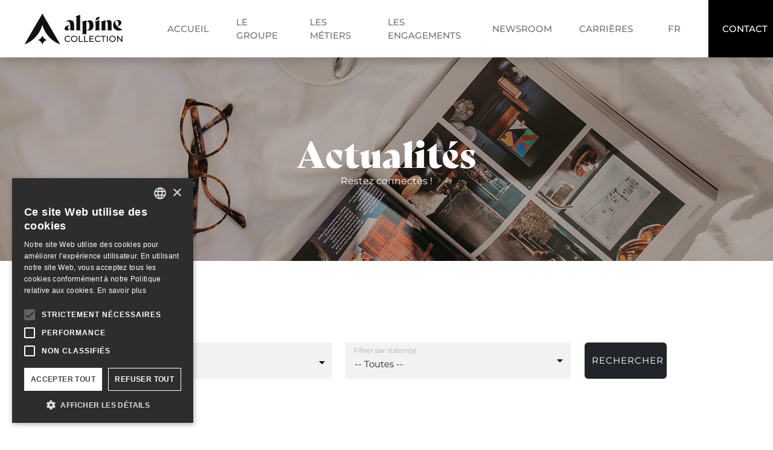

--- FILE ---
content_type: text/html; charset=UTF-8
request_url: https://www.alpine-collection.fr/fr/actualite
body_size: 12615
content:
<!DOCTYPE html>
<html lang="">
    <head>
    <!-- Google Tag Manager -->
    <script>(function(w,d,s,l,i){w[l]=w[l]||[];w[l].push({'gtm.start':
    new Date().getTime(),event:'gtm.js'});var f=d.getElementsByTagName(s)[0],
    j=d.createElement(s),dl=l!='dataLayer'?'&l='+l:'';j.async=true;j.src=
    'https://www.googletagmanager.com/gtm.js?id='+i+dl;f.parentNode.insertBefore(j,f);
    })(window,document,'script','dataLayer','GTM-T5JT37T');</script>
    <!-- End Google Tag Manager -->
        <meta charset="utf-8">
        <title>Actualités | Alpine Collection</title>

        
        <!-- Open Graph meta (Facebook, Linkedin) -->
        <meta property="og:site_name" content="Alpine Collection" />
        <meta property="og:title" content="Actualités | Alpine Collection" />
        <meta property="og:description" content="Restez connectés !" />
        <meta property="og:image" content="https://www.alpine-collection.fr/storage/app/media/November_Studio-Les_Gets-45.jpg" />
        <meta property="og:url" content="https://www.alpine-collection.fr/fr/actualite" />
                            <meta property="og:locale" content="fr_FR" />
            <meta property="og:locale:alternate" content="en_GB" />
                <link rel="preload" href="https://cdn.jsdelivr.net/npm/bootstrap@5.2.1/dist/css/bootstrap.min.css" as="style">
        <link rel="preload" href="https://www.alpine-collection.fr/combine/25f62b55c4b7ba57659dec8a2d323fc4-1726488490" as="style">
        <link rel="preload" href="https://unpkg.com/aos@2.3.1/dist/aos.css" as="style">
        <meta name="turbo-visit-control" content="disable" />
        <meta name="description" content="Restez connectés !">
        <meta name="title" content="Actualités">
        <meta name="viewport" content="width=device-width, initial-scale=1, maximum-scale=1">
        <meta name="generator" content="OctoberCMS">
        <link rel="apple-touch-icon" sizes="180x180" href="https://www.alpine-collection.fr/storage/app/media/apple-touch-icon.png">
        <link rel="icon" type="image/png" sizes="32x32" href="https://www.alpine-collection.fr/storage/app/media/favicon-32x32.png">
        <link rel="icon" type="image/png" sizes="16x16" href="https://www.alpine-collection.fr/storage/app/media/favicon-16x16.png">
        <link rel="manifest" href="https://www.alpine-collection.fr/storage/app/media/site.webmanifest">
        <link rel="mask-icon" href="https://www.alpine-collection.fr/storage/app/media/safari-pinned-tab.svg" color="#000000">
        <link rel="shortcut icon" href="https://www.alpine-collection.fr/storage/app/media/favicon.ico">
        <meta name="msapplication-TileColor" content="#ffffff">
        <meta name="msapplication-config" content="https://www.alpine-collection.fr/storage/app/media/browserconfig.xml">
        <meta name="theme-color" content="#ffffff">
        <link rel="stylesheet" href="https://cdn.jsdelivr.net/npm/bootstrap@5.2.1/dist/css/bootstrap.min.css">
        <link href="https://www.alpine-collection.fr/combine/25f62b55c4b7ba57659dec8a2d323fc4-1726488490" rel="stylesheet">
        <link href="https://unpkg.com/aos@2.3.1/dist/aos.css" rel="stylesheet">
        <link rel="stylesheet" href="https://www.alpine-collection.fr/combine/92e716cf891bed26687e45d2b44c124e-1761584548" />
        
    </head>
    <body>
        <!-- Google Tag Manager (noscript) -->
        <noscript><iframe src="https://www.googletagmanager.com/ns.html?id=GTM-T5JT37T"
        height="0" width="0" style="display:none;visibility:hidden"></iframe></noscript>
        <!-- End Google Tag Manager (noscript) -->
        <!-- Header -->
        <header id="layout-header" class="fixed-top shadow">
            <nav class="navbar navbar-expand-lg bg-white col-12 col-lg-11 py-0 align-items-stretch">
  <div class="container-fluid py-0">
    <a class="navbar-brand ms-3" href="https://www.alpine-collection.fr/fr">
        <img src="https://www.alpine-collection.fr/storage/app/media/Logotypes/Logos%20Marques/LOGO-AC-HORIZONTAL-COULEUR.svg" alt="Alpine Collection Logo" style="height: 80px;">
    </a>
    <a href="javascript:void(0)" class="displayform d-block d-lg-none me-4 ms-auto" data-partial="contact"><i class="alpine-message-2" style="font-size: 2rem;color: #000;"></i></a>
    <button class="navbar-toggler" type="button" data-bs-toggle="collapse" data-bs-target="#navbarSupportedContent" aria-controls="navbarSupportedContent" aria-expanded="false" aria-label="Toggle navigation">
      <span class="navbar-toggler-icon"></span>
    </button>
    <div class="collapse navbar-collapse align-items-stretch h-100" id="navbarSupportedContent">
      <ul class="navbar-nav me-auto mb-2 mb-lg-0 col-lg-12 d-flex text-uppercase">
        <li class="nav-item ms-0 ms-lg-4">
          <a class="nav-link " aria-current="page" href="https://www.alpine-collection.fr/fr">Accueil</a>
        </li>
        <li class="nav-item nav-dropdown">
          <a class="nav-link" href="#">Le Groupe</a>
           <div>
              <div class="container p-5">
                <div class="row align-items-center">
                    <div class="col-12">
                      <div class="row align-items-stretch justify-content-center">
                          <a class="col-12 col-lg-4 py-3 marque__link" href="https://www.alpine-collection.fr/fr/le-groupe">
                              <span class="header__nav__marques py-0 py-lg-5" style="background-image: url(https://www.alpine-collection.fr/storage/app/media/47170923_924072787778573_3195322494173052928_o.jpg)">
                                <span class="marque_content">
                                    <h3>Notre histoire</h3>
                                </span>
                              </span> 
                          </a>
                          <a class="col-12 col-lg-4 py-3 marque__link" href="https://www.alpine-collection.fr/fr/implantation">
                              <span class="header__nav__marques py-0 py-lg-5" style="background-image: url(https://www.alpine-collection.fr/storage/app/media/HEADER-PAGE-DavidAndre-DomaineSkiable-OK2.jpg)">
                                <span class="marque_content">
                                    <h3>Implantation</h3>

                                </span>
                              </span> 
                          </a>
                          <a class="col-12 col-lg-4 py-3 marque__link" href="https://www.alpine-collection.fr/fr/gouvernance">
                              <span class="header__nav__marques py-0 py-lg-5" style="background-image: url(https://www.alpine-collection.fr/storage/app/media/equipe/MB_PR-Portrait-Aline_Hudry-250425-6.jpg)">
                                <span class="marque_content">
                                    <h3>Gouvernance</h3>

                                </span>
                              </span> 
                          </a>
                      </div>
                    </div>
                </div>
              </div>
          </div>
        </li>
        <li class="nav-item nav-dropdown">
          <a class="nav-link" href="#">Les métiers</a>
          <div>
                  <div class="container p-5">
                    <div class="row align-items-center">
                        <div class="col-12">
                          <div class="row justify-content-center">
                                                                                                                                                                                                                    <a class="col-12 col-lg-4 py-3 marque__link" href="https://www.alpine-collection.fr/fr/marques/alpine-lodges">
                                  <span class="header__nav__marques py-0 py-lg-4" style="background-image: url(https://www.alpine-collection.fr/storage/app/media/r4403.jpg)">
                                    <span class="marque_content">
                                        <h3>Promotion, Construction &amp; Design</h3>
                                        <span class="marque_pills mt-3" style="background-color:#c2996b">Alpine Lodges</span>
                                    </span>
                                  </span> 
                              </a>
                                                        <a class="col-12 col-lg-4 py-3 marque__link" href="https://www.alpine-collection.fr/fr/marques/alpine-resorts">
                                  <span class="header__nav__marques py-0 py-lg-4" style="background-image: url(https://www.alpine-collection.fr/storage/app/media/IMG_00352.jpg)">
                                    <span class="marque_content">
                                        <h3>Hôtels, Resorts, Restaurants &amp; Spa</h3>
                                        <span class="marque_pills mt-3" style="background-color:#4b5c44">Alpine Resorts</span>
                                    </span>
                                  </span> 
                              </a>
                                                    </div>
                        </div>
                    </div>
                  </div>
              </div>
        </li>
        <li class="nav-item nav-dropdown">
          <a class="nav-link" href="#">Les engagements</a>
          <div>
              <div class="container p-5">
                <div class="row align-items-center">
                    <div class="col-12">
                      <div class="row align-items-stretch justify-content-center">
                          <a class="col-12 col-lg-4 py-3 marque__link" href="https://www.alpine-collection.fr/fr/valeurs">
                              <span class="header__nav__marques py-0 py-lg-5" style="background-image: url(https://www.alpine-collection.fr/storage/app/media/Vail_Lodge-Val_dIsere-A32-104.jpg)">
                                <span class="marque_content">
                                    <h3>Les valeurs du groupe</h3>

                                </span>
                              </span> 
                          </a>
                          <a class="col-12 col-lg-4 py-3 marque__link" href="https://www.alpine-collection.fr/fr/manifeste">
                              <span class="header__nav__marques py-0 py-lg-5" style="background-image: url(https://www.alpine-collection.fr/storage/app/media/layout/Vail_Lodge-Val_dIsere-B31-007.jpg)">
                                <span class="marque_content">
                                    <h3>Manifeste</h3>
                                </span>
                              </span> 
                          </a>
                          <a class="col-12 col-lg-4 py-3 marque__link" href="https://www.alpine-collection.fr/fr/partenariats">
                              <span class="header__nav__marques py-0 py-lg-5" style="background-image: url(https://www.alpine-collection.fr/storage/app/media/3-vallees-ski-avril.jpg)">
                                <span class="marque_content">
                                    <h3>Partenariats &amp; Mécénat</h3>
                                </span>
                              </span> 
                          </a>
                          
                      </div>
                    </div>
                </div>
              </div>
          </div>
        </li>
        <li class="nav-item nav-dropdown">
          <a class="nav-link" href="#">Newsroom</a>
          <div>
              <div class="container p-5">
                <div class="row align-items-center">
                    <div class="col-12">
                      <div class="row align-items-stretch justify-content-center">
                          <a class="col-12 col-lg-4 py-3 marque__link" href="https://www.alpine-collection.fr/fr/actualite">
                              <span class="header__nav__marques py-0 py-lg-5" style="background-image: url(https://www.alpine-collection.fr/storage/app/media/November_Studio-Les_Gets-45.jpg)">
                                <span class="marque_content">
                                    <h3>Actualités</h3>
                                </span>
                              </span> 
                          </a>
                          <a class="col-12 col-lg-4 py-3 marque__link" href="https://www.alpine-collection.fr/fr/presse">
                              <span class="header__nav__marques py-0 py-lg-5" style="background-image: url(https://www.alpine-collection.fr/storage/app/media/IMG_9963.jpg)">
                                <span class="marque_content">
                                    <h3>Presse</h3>

                                </span>
                              </span> 
                          </a>
                          
                      </div>
                    </div>
                </div>
              </div>
          </div>
        </li>
        <li class="nav-item">
          <a class="nav-link " href="https://www.alpine-collection.fr/fr/offres-emplois">Carrières</a>
        </li>
        <li class="nav-item me-auto me-lg-0 ms-auto localePicker">

            <a class="nav-link" href="javascript:void(0)" >fr</a>
            <div>
                <ul>
                                                                        <li onclick="window.location.assign('https://www.alpine-collection.fr/fr/actualite')" class="selected">fr</li>
                                                    <li onclick="window.location.assign('https://www.alpine-collection.fr/en/news')" class="">en</li>
                                                            </ul>
            </div>
        </li>
      </ul>
    </div>
  </div>
</nav>
<nav class="navbar navbar-expand-lg bg-black col-lg-1  text-uppercase py-0 align-items-stretch">
    <div class="collapse navbar-collapse align-items-stretch" id="sideNavbarSupportedContent">
        <ul class="navbar-nav me-auto mb-2 mb-lg-0 col-lg-12">
                        <li class="nav-item col-lg-12 text-center nav-dropdown">
              <a class="nav-link text-white displayform" href="javascript:void(0)" data-partial="contact">Contact</a>
            </li>
        </ul>
    </div>
</nav>        </header>
        <!-- on affiche une bannière si la page en a besoin -->
                <div class="container-fluid page-banner">
            <div class="row align-item-center justify-content-center position-relative ac-filigrane" 
                 style="height: 60vh;max-height: 500px;background-image:url(https://www.alpine-collection.fr/storage/app/media/November_Studio-Les_Gets-45.jpg);background-size:cover;background-position:center;">
                <div class="opacity-layer" style="background:rgba(0,0,0,0.25 );position:absolute;top:0;left:0;width:100%;height:100%;z-index:0;">
                </div>
                <div class="col-lg-8 d-flex flex-column justify-content-center align-items-center text-center text-white" style="z-index:1;    padding-top: 95px;">
                    <h1 style="font-size:5rem; line-height:1.2;margin:0;">
                        Actualités
                    </h1>
                    <small style="font-family:var(--bs-body-font-light);font-size:16px;">Restez connectés !</small>
                </div>
            </div>
        </div>
                <!-- Content -->
        <!-- HEAD -->
<section style="position:relative;">
    <!-- Filtre -->
    <div class="container my-5 py-5">
        <div class="row align-items-center justify-content-center">
            <div class="col-lg-10 mt-5 font-light">
                <div class="row p-md-0 px-4">
                    <form method="POST" action="https://www.alpine-collection.fr/fr/actualite" accept-charset="UTF-8"><input name="_handler" type="hidden" value="onFilterActualite"><input name="_session_key" type="hidden" value="mWVWDwr6BJ1SJPDjFINM8GBI9xBakT8mVtwebLBg"><input name="_token" type="hidden" value="BG4TAb12VR96PfsAgRbyWCTEtFRSHSmFH6dWmcye">
                    <div id="ActualiteFilter"
                        class="actualite-filter square__filters_container row form-group align-items-stretch">
                        <div class="col-md-4 col-lg-4 col-xl-5 col-xxl-5">
                            <select class="hoverSelect custom-select selectpicker dynamicInput filled colT"
                                id="filter_marque" name="Filter[marque]">
                                <option value=""> -- Toutes -- <i class="fa fa-chevron-down"
                                        aria-hidden="true"></i></option>
                                                                    <option value="alpine-collection" >Alpine Collection</option>
                                                                    <option value="alpine-lodges" >Alpine Lodges</option>
                                                                    <option value="alpine-resorts" >Alpine Resorts</option>
                                                                    <option value="alpine-restaurants" >Alpine Restaurants</option>
                                                                    <option value="alpine-design" >Alpine Design</option>
                                                            </select>
                            <label>Filtrer par marque</label>
                        </div>
                        <div class="col-md-4 col-lg-4 col-xl-5 col-xxl-5 ">
                            <div id="selectedSlctr" class="hoverSelect colT" aria-expanded="false"
                                aria-labelledby="lblSlctr SlctrList">
                                <span id="SlctrList" data-default="-- Toutes --">-- Toutes --</span>
                                <i class="fa fa-chevron-down" aria-hidden="true"></i>
                            </div>
                            <label for="selectedSlctr">Filtrer par station(s)</label>
                            <fieldset aria-labelledby="lblSlctr" id="filter_station">
                                <div id="choicelist">
                                                                                                            <label for="filter_stations[1]" aria-label="Courchevel">
                                        <input name="Filter[station][]" type="checkbox"
                                            id="filter_stations[1]"
                                            class=" Slctr slctrStation requestStation" value="courchevel"
                                            
                                            >
                                        Courchevel
                                    </label>
                                                                        <label for="filter_stations[3]" aria-label="Les Gets">
                                        <input name="Filter[station][]" type="checkbox"
                                            id="filter_stations[3]"
                                            class=" Slctr slctrStation requestStation" value="les-gets"
                                            
                                            >
                                        Les Gets
                                    </label>
                                                                        <label for="filter_stations[5]" aria-label="Tignes">
                                        <input name="Filter[station][]" type="checkbox"
                                            id="filter_stations[5]"
                                            class=" Slctr slctrStation requestStation" value="tignes"
                                            
                                            >
                                        Tignes
                                    </label>
                                                                        <label for="filter_stations[6]" aria-label="Val d’Isère">
                                        <input name="Filter[station][]" type="checkbox"
                                            id="filter_stations[6]"
                                            class=" Slctr slctrStation requestStation" value="val-disere"
                                            
                                            >
                                        Val d’Isère
                                    </label>
                                                                        <label for="filter_stations[7]" aria-label="Méribel">
                                        <input name="Filter[station][]" type="checkbox"
                                            id="filter_stations[7]"
                                            class=" Slctr slctrStation requestStation" value="meribel"
                                            
                                            >
                                        Méribel
                                    </label>
                                                                        <label for="filter_stations[8]" aria-label="Chavanod">
                                        <input name="Filter[station][]" type="checkbox"
                                            id="filter_stations[8]"
                                            class=" Slctr slctrStation requestStation" value="chavanod"
                                            
                                            >
                                        Chavanod
                                    </label>
                                                                    </div>
                            </fieldset>
                        </div>
                        <div class="col-md-4 col-lg-4 col-xl-2 col-xxl-2">
                            <button class="btn btn-dark text-uppercase py-3 colT">Rechercher</button>
                        </div>
                    </div>
                    </form>
                </div>
            </div>
        </div>
    </div>
</section>
<!-- PAGE -->  
    <actualite>    
        <section id='' data-aos="fade-up" data-aos-delay="0">
                    <div class="main container-fluid px-0 py-5 noselect text-break">
                <div class="row p-0 m-0">
                    <div class="col-lg-8 col-10 px-0 mx-auto">
                        <div class="row py-5 px-0 mx-0">
                            <div class="col-lg-6 col-md-12 mx-auto p-0 pe-lg-5 d-flex flex-column justify-content-center">
                                <a href="https://www.alpine-collection.fr/fr/actualite-news/alpine-collection-nouvelle-identite-nouveaux-enjeux" class="actu_bg_img"
                                    style="background-image:url(https://www.alpine-collection.fr/storage/app/media/2024/alpine-collection-new.png);">
                                    <div class="bar">
                                        <span class="bar-color collapsed"
                                            style="background-color:#000000;"><span>Alpine Collection</span></span>
                                    </div>
                                </a>
                            </div>
                            <div class="col-lg-6 col-md-12 mx-auto p-0 ps-lg-5 my-5 actualite_content">
                                <div class="info-container">
                                    <a href="https://www.alpine-collection.fr/fr/actualite-news/alpine-collection-nouvelle-identite-nouveaux-enjeux"
                                        class="h2-titre mb-3">Alpine Collection, nouvelle identité, nouveaux enjeux !</a><br>
                                    <i class="alpine--tiquette-de-prix-2 img-actu"
                                        style="font-size: 1rem;color: #000;margin-right:0rem;vertical-align: baseline;"></i>
                                                                                                            <small class="small-info">Chavanod </small>
                                                                                                            -
                                                                                                            <small class="small-info">Actu business</small>
                                                                                                            <br>
                                    <small class="small-date">Publié le
                                        17 septembre
                                        2024</small>
                                </div>
                                <div class="actu-txt"><p>Septembre 2024 marque un tournant dans l’histoire d’Alpine Collection. Pour répondre à l’exigence du Groupe, l’excellence de ses services et de ses prestations ainsi que la qualité d’accompagnement...</p></div>
                                <div>
                                    <a href="https://www.alpine-collection.fr/fr/actualite-news/alpine-collection-nouvelle-identite-nouveaux-enjeux"
                                        class="btn btn-outline-secondary text-uppercase pt-2 px-4 mt-5">Découvrir</a>
                                </div>
                            </div>
        
                        </div>
                    </div>
                </div>
            </div>
                            <div class="container-fluid px-0 py-5 noselect">
                <div class="row p-0 m-0">
                    <div class="col-lg-8 col-10 px-0 mx-auto">
                        <div class="row px-0 mx-0 py-5">
                            <div class="col-lg-6 col-md-12 mx-auto p-0 pe-lg-5 d-flex flex-column justify-content-center">
                                <a href="https://www.alpine-collection.fr/fr/actualite-news/retour-sur-lannee-2023-et-cap-sur-le-futur" class="actu_bg_img"
                                    style="background-image:url(https://www.alpine-collection.fr/storage/app/media/actualites/20240131/2-Silverstone-Aline_Hudry-141223-31.jpg);">
                                    <div class="bar">
                                        <span class="bar-color collapsed"
                                            style="background-color:#000000;"><span
                                                class="text-uppercase">Alpine Collection</span></span>
                                    </div>
                                </a>
                            </div>
                            <div class="col-lg-6 col-md-12 mx-auto p-0 ps-lg-5 my-5 actualite_content">
                                <div class="info-container">
                                    <a href="https://www.alpine-collection.fr/fr/actualite-news/retour-sur-lannee-2023-et-cap-sur-le-futur"
                                        class="h2-titre mb-3">Retour sur l&#039;année 2023 et cap sur le futur !</a><br>
                                    <i class="alpine--tiquette-de-prix-2 img-actu"
                                        style="font-size: 1rem;color: #000;margin-right:0rem;vertical-align: baseline;"></i>
                                                                                                            <small class="small-info">Courchevel, </small>
                                                                                                                                                <small class="small-info">Les Gets, </small>
                                                                                                                                                <small class="small-info">Val d’Isère, </small>
                                                                                                                                                <small class="small-info">Méribel, </small>
                                                                                                                                                <small class="small-info">Chavanod </small>
                                                                                                            -
                                                                                                            <small class="small-info">Avancement projet, </small>
                                                                                                                                                <small class="small-info">Actu business</small>
                                                                                                            <br>
                                    <small class="small-date">Publié le
                                        31 janvier 2024</small>
                                </div>
                                <div class="actu-txt"><p>Alpine Collection s’est toujours efforcé d'innover, à la fois dans le développement de nos nouvelles opérations et la conception des propriétés, mais aussi en lançant de nouveaux concepts d'hospita...</p></div>
                                <div>
        
                                    <a href="https://www.alpine-collection.fr/fr/actualite-news/retour-sur-lannee-2023-et-cap-sur-le-futur"
                                        class="btn btn-outline-secondary text-uppercase pt-2 px-4 mt-5">Découvrir</a>
        
                                </div>
                            </div>
                        </div>
                    </div>
                </div>
            </div>
                    <div class="container-fluid px-0 py-5 noselect">
                <div class="row p-0 m-0">
                    <div class="col-lg-8 col-10 px-0 mx-auto">
                        <div class="row px-0 mx-0 py-5">
                            <div class="col-lg-6 col-md-12 mx-auto p-0 pe-lg-5 d-flex flex-column justify-content-center">
                                <a href="https://www.alpine-collection.fr/fr/actualite-news/reservez-des-maintenant-vos-vacances-dhiver-2023-2024" class="actu_bg_img"
                                    style="background-image:url(https://www.alpine-collection.fr/storage/app/media/Vail_Lodge-Val_dIsere-B41-063.jpg);">
                                    <div class="bar">
                                        <span class="bar-color collapsed"
                                            style="background-color:#4b5c44;"><span
                                                class="text-uppercase">Alpine Resorts</span></span>
                                    </div>
                                </a>
                            </div>
                            <div class="col-lg-6 col-md-12 mx-auto p-0 ps-lg-5 my-5 actualite_content">
                                <div class="info-container">
                                    <a href="https://www.alpine-collection.fr/fr/actualite-news/reservez-des-maintenant-vos-vacances-dhiver-2023-2024"
                                        class="h2-titre mb-3">Réservez dès maintenant vos vacances d&#039;hiver 2023-2024</a><br>
                                    <i class="alpine--tiquette-de-prix-2 img-actu"
                                        style="font-size: 1rem;color: #000;margin-right:0rem;vertical-align: baseline;"></i>
                                                                                                            <small class="small-info">Courchevel, </small>
                                                                                                                                                <small class="small-info">Les Gets, </small>
                                                                                                                                                <small class="small-info">Val d’Isère, </small>
                                                                                                                                                <small class="small-info">Méribel </small>
                                                                                                            -
                                                                                                            <small class="small-info">Guides &amp; conseils</small>
                                                                                                            <br>
                                    <small class="small-date">Publié le
                                        27 avril 2023</small>
                                </div>
                                <div class="actu-txt"><p style="text-align: justify;">Alors que la neige fond et que les pistes et les stations se vident, il est évident que l'hiver touche à sa fin. Maintenant, c'est le moment pour les équipes de piste e...</p></div>
                                <div>
        
                                    <a href="https://www.alpine-collection.fr/fr/actualite-news/reservez-des-maintenant-vos-vacances-dhiver-2023-2024"
                                        class="btn btn-outline-secondary text-uppercase pt-2 px-4 mt-5">Découvrir</a>
        
                                </div>
                            </div>
                        </div>
                    </div>
                </div>
            </div>
                    <div class="container-fluid px-0 py-5 noselect">
                <div class="row p-0 m-0">
                    <div class="col-lg-8 col-10 px-0 mx-auto">
                        <div class="row px-0 mx-0 py-5">
                            <div class="col-lg-6 col-md-12 mx-auto p-0 pe-lg-5 d-flex flex-column justify-content-center">
                                <a href="https://www.alpine-collection.fr/fr/actualite-news/be-quick-theres-still-time-ski-winter" class="actu_bg_img"
                                    style="background-image:url(https://www.alpine-collection.fr/storage/app/media/actualites/20230323/Alaska_Lodge-Val_dIsere-A03-046.jpg);">
                                    <div class="bar">
                                        <span class="bar-color collapsed"
                                            style="background-color:#4b5c44;"><span
                                                class="text-uppercase">Alpine Resorts</span></span>
                                    </div>
                                </a>
                            </div>
                            <div class="col-lg-6 col-md-12 mx-auto p-0 ps-lg-5 my-5 actualite_content">
                                <div class="info-container">
                                    <a href="https://www.alpine-collection.fr/fr/actualite-news/be-quick-theres-still-time-ski-winter"
                                        class="h2-titre mb-3">Plus que quelques semaines pour skier cet hiver !</a><br>
                                    <i class="alpine--tiquette-de-prix-2 img-actu"
                                        style="font-size: 1rem;color: #000;margin-right:0rem;vertical-align: baseline;"></i>
                                                                                                            <small class="small-info">Courchevel, </small>
                                                                                                                                                <small class="small-info">Les Gets, </small>
                                                                                                                                                <small class="small-info">Val d’Isère </small>
                                                                                                            -
                                                                        <br>
                                    <small class="small-date">Publié le
                                        23 mars 2023</small>
                                </div>
                                <div class="actu-txt"><p>Journées plus longues, après-midi plus chaudes, pistes plus tranquilles... les raisons ne manquent pas pour profiter d'un séjour au ski à la fin de l’hiver. Voici certaines de nos disponibilités d’...</p></div>
                                <div>
        
                                    <a href="https://www.alpine-collection.fr/fr/actualite-news/be-quick-theres-still-time-ski-winter"
                                        class="btn btn-outline-secondary text-uppercase pt-2 px-4 mt-5">Découvrir</a>
        
                                </div>
                            </div>
                        </div>
                    </div>
                </div>
            </div>
                    <div class="container-fluid px-0 py-5 noselect">
                <div class="row p-0 m-0">
                    <div class="col-lg-8 col-10 px-0 mx-auto">
                        <div class="row px-0 mx-0 py-5">
                            <div class="col-lg-6 col-md-12 mx-auto p-0 pe-lg-5 d-flex flex-column justify-content-center">
                                <a href="https://www.alpine-collection.fr/fr/actualite-news/les-gets-la-station-au-grand-coeur" class="actu_bg_img"
                                    style="background-image:url(https://www.alpine-collection.fr/storage/app/media/actualites/20230309/KANGTO%20A10%20.jpeg);">
                                    <div class="bar">
                                        <span class="bar-color collapsed"
                                            style="background-color:#c2996b;"><span
                                                class="text-uppercase">Alpine Lodges</span></span>
                                    </div>
                                </a>
                            </div>
                            <div class="col-lg-6 col-md-12 mx-auto p-0 ps-lg-5 my-5 actualite_content">
                                <div class="info-container">
                                    <a href="https://www.alpine-collection.fr/fr/actualite-news/les-gets-la-station-au-grand-coeur"
                                        class="h2-titre mb-3">Les Gets - La station au grand cœur</a><br>
                                    <i class="alpine--tiquette-de-prix-2 img-actu"
                                        style="font-size: 1rem;color: #000;margin-right:0rem;vertical-align: baseline;"></i>
                                                                                                            <small class="small-info">Les Gets </small>
                                                                                                            -
                                                                                                            <small class="small-info">Les Portes du Soleil, </small>
                                                                                                                                                <small class="small-info">Avancement projet</small>
                                                                                                            <br>
                                    <small class="small-date">Publié le
                                        08 mars 2023</small>
                                </div>
                                <div class="actu-txt"><p>Les skieurs qui aiment Les Gets, aiment vraiment Les Gets. Sur les pistes et dans les rues du village, vous croiserez des vacanciers qui reviennent année après année dans cette charmante station. L...</p></div>
                                <div>
        
                                    <a href="https://www.alpine-collection.fr/fr/actualite-news/les-gets-la-station-au-grand-coeur"
                                        class="btn btn-outline-secondary text-uppercase pt-2 px-4 mt-5">Découvrir</a>
        
                                </div>
                            </div>
                        </div>
                    </div>
                </div>
            </div>
                    <div class="container-fluid px-0 py-5 noselect">
                <div class="row p-0 m-0">
                    <div class="col-lg-8 col-10 px-0 mx-auto">
                        <div class="row px-0 mx-0 py-5">
                            <div class="col-lg-6 col-md-12 mx-auto p-0 pe-lg-5 d-flex flex-column justify-content-center">
                                <a href="https://www.alpine-collection.fr/fr/actualite-news/courchevel-le-bijoux-des-alpes" class="actu_bg_img"
                                    style="background-image:url(https://www.alpine-collection.fr/storage/app/media/actualites/20230301/r2206.jpeg);">
                                    <div class="bar">
                                        <span class="bar-color collapsed"
                                            style="background-color:#c2996b;"><span
                                                class="text-uppercase">Alpine Lodges</span></span>
                                    </div>
                                </a>
                            </div>
                            <div class="col-lg-6 col-md-12 mx-auto p-0 ps-lg-5 my-5 actualite_content">
                                <div class="info-container">
                                    <a href="https://www.alpine-collection.fr/fr/actualite-news/courchevel-le-bijoux-des-alpes"
                                        class="h2-titre mb-3">Courchevel - Le bijoux des Alpes</a><br>
                                    <i class="alpine--tiquette-de-prix-2 img-actu"
                                        style="font-size: 1rem;color: #000;margin-right:0rem;vertical-align: baseline;"></i>
                                                                                                            <small class="small-info">Courchevel </small>
                                                                                                            -
                                                                                                            <small class="small-info">Les 3 Vallées, </small>
                                                                                                                                                <small class="small-info">Livraison projet</small>
                                                                                                            <br>
                                    <small class="small-date">Publié le
                                        28 février 2023</small>
                                </div>
                                <div class="actu-txt"><p>En février, Courchevel a rayonné à travers le monde à l’occasion des Championnats du Monde de ski alpin. L’évènement a été un grand succès et a confirmé la place de Courchevel parmi les stations de...</p></div>
                                <div>
        
                                    <a href="https://www.alpine-collection.fr/fr/actualite-news/courchevel-le-bijoux-des-alpes"
                                        class="btn btn-outline-secondary text-uppercase pt-2 px-4 mt-5">Découvrir</a>
        
                                </div>
                            </div>
                        </div>
                    </div>
                </div>
            </div>
                    <div class="container-fluid px-0 py-5 noselect">
                <div class="row p-0 m-0">
                    <div class="col-lg-8 col-10 px-0 mx-auto">
                        <div class="row px-0 mx-0 py-5">
                            <div class="col-lg-6 col-md-12 mx-auto p-0 pe-lg-5 d-flex flex-column justify-content-center">
                                <a href="https://www.alpine-collection.fr/fr/actualite-news/les-joies-du-ski-de-printemps" class="actu_bg_img"
                                    style="background-image:url(https://www.alpine-collection.fr/storage/app/media/actualites/20230228/Lifestyle_Ext-Manali_Lodge-Pauline_Burtin-Hugo_Morilla-63.jpg);">
                                    <div class="bar">
                                        <span class="bar-color collapsed"
                                            style="background-color:#4b5c44;"><span
                                                class="text-uppercase">Alpine Resorts</span></span>
                                    </div>
                                </a>
                            </div>
                            <div class="col-lg-6 col-md-12 mx-auto p-0 ps-lg-5 my-5 actualite_content">
                                <div class="info-container">
                                    <a href="https://www.alpine-collection.fr/fr/actualite-news/les-joies-du-ski-de-printemps"
                                        class="h2-titre mb-3">Les joies du ski de printemps</a><br>
                                    <i class="alpine--tiquette-de-prix-2 img-actu"
                                        style="font-size: 1rem;color: #000;margin-right:0rem;vertical-align: baseline;"></i>
                                                                                                            <small class="small-info">Courchevel, </small>
                                                                                                                                                <small class="small-info">Les Gets, </small>
                                                                                                                                                <small class="small-info">Val d’Isère, </small>
                                                                                                                                                <small class="small-info">Méribel </small>
                                                                                                            -
                                                                                                            <small class="small-info">Guides &amp; conseils</small>
                                                                                                            <br>
                                    <small class="small-date">Publié le
                                        27 février 2023</small>
                                </div>
                                <div class="actu-txt"><p>Tous les ans, les férus de ski se languissent que l’hiver arrive. Ressentir les températures baisser, les jours se raccourcir et la neige arriver sur les sommets est toujours très excitant ! Ces de...</p></div>
                                <div>
        
                                    <a href="https://www.alpine-collection.fr/fr/actualite-news/les-joies-du-ski-de-printemps"
                                        class="btn btn-outline-secondary text-uppercase pt-2 px-4 mt-5">Découvrir</a>
        
                                </div>
                            </div>
                        </div>
                    </div>
                </div>
            </div>
                    <div class="container-fluid px-0 py-5 noselect">
                <div class="row p-0 m-0">
                    <div class="col-lg-8 col-10 px-0 mx-auto">
                        <div class="row px-0 mx-0 py-5">
                            <div class="col-lg-6 col-md-12 mx-auto p-0 pe-lg-5 d-flex flex-column justify-content-center">
                                <a href="https://www.alpine-collection.fr/fr/actualite-news/detendez-vous-cest-les-vacances" class="actu_bg_img"
                                    style="background-image:url(https://www.alpine-collection.fr/storage/app/media/actualites/novemberstudio-valdisere-24.jpg);">
                                    <div class="bar">
                                        <span class="bar-color collapsed"
                                            style="background-color:#4b5c44;"><span
                                                class="text-uppercase">Alpine Resorts</span></span>
                                    </div>
                                </a>
                            </div>
                            <div class="col-lg-6 col-md-12 mx-auto p-0 ps-lg-5 my-5 actualite_content">
                                <div class="info-container">
                                    <a href="https://www.alpine-collection.fr/fr/actualite-news/detendez-vous-cest-les-vacances"
                                        class="h2-titre mb-3">Détendez-vous, c&#039;est les vacances !</a><br>
                                    <i class="alpine--tiquette-de-prix-2 img-actu"
                                        style="font-size: 1rem;color: #000;margin-right:0rem;vertical-align: baseline;"></i>
                                                                                                            <small class="small-info">Courchevel, </small>
                                                                                                                                                <small class="small-info">Les Gets, </small>
                                                                                                                                                <small class="small-info">Val d’Isère </small>
                                                                                                            -
                                                                                                            <small class="small-info">Actu station</small>
                                                                                                            <br>
                                    <small class="small-date">Publié le
                                        31 janvier 2023</small>
                                </div>
                                <div class="actu-txt"><p style="text-align: justify;">Repos, détente, grand air… Telle est notre définition des vacances ! Chez Alpine Resorts nous allons au-delà de vos attentes pour vous guider sur le chemin des vacances...</p></div>
                                <div>
        
                                    <a href="https://www.alpine-collection.fr/fr/actualite-news/detendez-vous-cest-les-vacances"
                                        class="btn btn-outline-secondary text-uppercase pt-2 px-4 mt-5">Découvrir</a>
        
                                </div>
                            </div>
                        </div>
                    </div>
                </div>
            </div>
                    <div class="container-fluid px-0 py-5 noselect">
                <div class="row p-0 m-0">
                    <div class="col-lg-8 col-10 px-0 mx-auto">
                        <div class="row px-0 mx-0 py-5">
                            <div class="col-lg-6 col-md-12 mx-auto p-0 pe-lg-5 d-flex flex-column justify-content-center">
                                <a href="https://www.alpine-collection.fr/fr/actualite-news/quoi-de-neuf-aux-gets-pour-cet-hiver" class="actu_bg_img"
                                    style="background-image:url(https://www.alpine-collection.fr/storage/app/media/actualites/20221220/Payages-Les_Gets-Pauline_Burtin-1.jpg);">
                                    <div class="bar">
                                        <span class="bar-color collapsed"
                                            style="background-color:#4b5c44;"><span
                                                class="text-uppercase">Alpine Resorts</span></span>
                                    </div>
                                </a>
                            </div>
                            <div class="col-lg-6 col-md-12 mx-auto p-0 ps-lg-5 my-5 actualite_content">
                                <div class="info-container">
                                    <a href="https://www.alpine-collection.fr/fr/actualite-news/quoi-de-neuf-aux-gets-pour-cet-hiver"
                                        class="h2-titre mb-3">Quoi de neuf aux Gets pour cet hiver ?</a><br>
                                    <i class="alpine--tiquette-de-prix-2 img-actu"
                                        style="font-size: 1rem;color: #000;margin-right:0rem;vertical-align: baseline;"></i>
                                                                                                            <small class="small-info">Les Gets </small>
                                                                                                            -
                                                                                                            <small class="small-info">Guides &amp; conseils, </small>
                                                                                                                                                <small class="small-info">Actu station</small>
                                                                                                            <br>
                                    <small class="small-date">Publié le
                                        20 décembre 2022</small>
                                </div>
                                <div class="actu-txt"><p style="text-align: justify;">La station des Gets est en constante évolution, ce qui en fait l'endroit idéal pour passer vos vacances d'hiver ! Ceux qui aiment ce village authentique de montagne rev...</p></div>
                                <div>
        
                                    <a href="https://www.alpine-collection.fr/fr/actualite-news/quoi-de-neuf-aux-gets-pour-cet-hiver"
                                        class="btn btn-outline-secondary text-uppercase pt-2 px-4 mt-5">Découvrir</a>
        
                                </div>
                            </div>
                        </div>
                    </div>
                </div>
            </div>
                    <div class="container-fluid px-0 py-5 noselect">
                <div class="row p-0 m-0">
                    <div class="col-lg-8 col-10 px-0 mx-auto">
                        <div class="row px-0 mx-0 py-5">
                            <div class="col-lg-6 col-md-12 mx-auto p-0 pe-lg-5 d-flex flex-column justify-content-center">
                                <a href="https://www.alpine-collection.fr/fr/actualite-news/les-elements-clefs-de-la-conception-dun-restaurant" class="actu_bg_img"
                                    style="background-image:url(https://www.alpine-collection.fr/storage/app/media/2022/051222/November_Studio-Les_Gets-35.jpg);">
                                    <div class="bar">
                                        <span class="bar-color collapsed"
                                            style="background-color:#b35543;"><span
                                                class="text-uppercase">Alpine Design</span></span>
                                    </div>
                                </a>
                            </div>
                            <div class="col-lg-6 col-md-12 mx-auto p-0 ps-lg-5 my-5 actualite_content">
                                <div class="info-container">
                                    <a href="https://www.alpine-collection.fr/fr/actualite-news/les-elements-clefs-de-la-conception-dun-restaurant"
                                        class="h2-titre mb-3">Les éléments clefs de la conception d’un restaurant</a><br>
                                    <i class="alpine--tiquette-de-prix-2 img-actu"
                                        style="font-size: 1rem;color: #000;margin-right:0rem;vertical-align: baseline;"></i>
                                                                        -
                                                                                                            <small class="small-info">Guides &amp; conseils</small>
                                                                                                            <br>
                                    <small class="small-date">Publié le
                                        05 décembre 2022</small>
                                </div>
                                <div class="actu-txt"><p style="text-align: justify;">Depuis ses débuts, Alpine Lodges a à cœur que ses programmes immobiliers soient aussi beaux que fonctionnels. Cela dans le but de créer des appartements attrayants et é...</p></div>
                                <div>
        
                                    <a href="https://www.alpine-collection.fr/fr/actualite-news/les-elements-clefs-de-la-conception-dun-restaurant"
                                        class="btn btn-outline-secondary text-uppercase pt-2 px-4 mt-5">Découvrir</a>
        
                                </div>
                            </div>
                        </div>
                    </div>
                </div>
            </div>
                    <div class="container-fluid px-0 py-5 noselect">
                <div class="row p-0 m-0">
                    <div class="col-lg-8 col-10 px-0 mx-auto">
                        <div class="row px-0 mx-0 py-5">
                            <div class="col-lg-6 col-md-12 mx-auto p-0 pe-lg-5 d-flex flex-column justify-content-center">
                                <a href="https://www.alpine-collection.fr/fr/actualite-news/nos-conseils-pour-des-vacances-dhiver-reussies" class="actu_bg_img"
                                    style="background-image:url(https://www.alpine-collection.fr/storage/app/media/IMG_0299-HDR.jpg);">
                                    <div class="bar">
                                        <span class="bar-color collapsed"
                                            style="background-color:#4b5c44;"><span
                                                class="text-uppercase">Alpine Resorts</span></span>
                                    </div>
                                </a>
                            </div>
                            <div class="col-lg-6 col-md-12 mx-auto p-0 ps-lg-5 my-5 actualite_content">
                                <div class="info-container">
                                    <a href="https://www.alpine-collection.fr/fr/actualite-news/nos-conseils-pour-des-vacances-dhiver-reussies"
                                        class="h2-titre mb-3">Nos conseils pour des vacances d&#039;hiver réussies</a><br>
                                    <i class="alpine--tiquette-de-prix-2 img-actu"
                                        style="font-size: 1rem;color: #000;margin-right:0rem;vertical-align: baseline;"></i>
                                                                                                            <small class="small-info">Courchevel, </small>
                                                                                                                                                <small class="small-info">Les Gets, </small>
                                                                                                                                                <small class="small-info">Val d’Isère </small>
                                                                                                            -
                                                                                                            <small class="small-info">Guides &amp; conseils</small>
                                                                                                            <br>
                                    <small class="small-date">Publié le
                                        05 octobre 2022</small>
                                </div>
                                <div class="actu-txt"><p>Depuis des années, les équipes d’Alpine Resorts ont accueilli des milliers de vacanciers aux Gets, à Courchevel et à Val d’Isère. Ces années d’expériences nous ont permis de perfectionner notre off...</p></div>
                                <div>
        
                                    <a href="https://www.alpine-collection.fr/fr/actualite-news/nos-conseils-pour-des-vacances-dhiver-reussies"
                                        class="btn btn-outline-secondary text-uppercase pt-2 px-4 mt-5">Découvrir</a>
        
                                </div>
                            </div>
                        </div>
                    </div>
                </div>
            </div>
            </section>
    </actualite>
    
    <div>
        <ul id="pagination">
                                    <li>
                <a class="active" href="https://www.alpine-collection.fr/fr/actualite/1">1</a>
            </li>
                
                        <li>
                <a class="" href="https://www.alpine-collection.fr/fr/actualite/2">2</a>
            </li>
                
                        <li>
                <a class="" href="https://www.alpine-collection.fr/fr/actualite/3">3</a>
            </li>
                
                        <li>
                <a class="" href="https://www.alpine-collection.fr/fr/actualite/4">4</a>
            </li>
                
                        <li>
                <a class="" href="https://www.alpine-collection.fr/fr/actualite/5">5</a>
            </li>
                
                    
             
            <li>
                <a class="" href="https://www.alpine-collection.fr/fr/actualite/2">></a>
            </li>
                    </ul>
    </div>

            
        <!-- Footer -->
        <footer id="layout-footer" class="bg-black" style="padding-bottom:8rem;margin-top: 0rem;
    min-height: 400px;padding-top:8rem;    line-height: 2rem;">
    <div class="container">
        <div class="row">
            <div class="col-4 d-none d-lg-block">
                <div class="row pr-5">
                    <div class="col-6 p-0">
                        <h3 style="color:var(--bs-gray-500);font-family:var(--bs-body-font-light);text-transform:uppercase;font-size: 1.15rem;">Le Groupe</h3>
                        <nav>
                            <ul class="p-0" style="list-style:none;">
                                <li role="presentation" class="  prepend-icon">
                                    <a class=" ac-link ac-link-dark" href="https://www.alpine-collection.fr/fr/le-groupe">
                                        Notre histoire
                                    </a>
                                </li>
                                <li role="presentation" class="  prepend-icon">
                                    <a class=" ac-link ac-link-dark" href="https://www.alpine-collection.fr/fr/implantation">
                                        Implantation
                                    </a>
                                </li>
                                <li role="presentation" class="  prepend-icon">
                                    <a class=" ac-link ac-link-dark" href="https://www.alpine-collection.fr/fr/gouvernance">
                                        Gouvernance
                                    </a>
                                </li>
                                <li role="presentation" class="  prepend-icon">
                                    <a class=" ac-link ac-link-dark" href="https://www.alpine-collection.fr/fr/presse">
                                        Presse
                                    </a>
                                </li>
                                <li role="presentation" class="  prepend-icon">
                                    <a class=" ac-link ac-link-dark" href="https://www.alpine-collection.fr/fr/offres-emplois">
                                        Carrières
                                    </a>
                                </li>
                            </ul>
                        </nav>
                    </div>
                    <div class="col-6 p-0">
                        <h3 style="color:var(--bs-gray-500);font-family:var(--bs-body-font-light);text-transform:uppercase;font-size: 1.15rem;">Les engagements</h3>
                        <nav>
                            <ul class="p-0" style="list-style:none;">
                                <li role="presentation" class="  prepend-icon">
                                    <a class=" ac-link ac-link-dark" href="https://www.alpine-collection.fr/fr/valeurs">
                                        Les valeurs du groupe
                                    </a>
                                </li>
                                                                <li role="presentation" class="  prepend-icon">
                                    <a class=" ac-link ac-link-dark" href="https://www.alpine-collection.fr/fr/partenariats">
                                        Partenariats &amp; Mécénat
                                    </a>
                                </li>
                            </ul>
                        </nav>
                    </div>
                </div>
            </div>
            <div class="col-12 col-lg-8 ">
                <div class="row">
                    <div class="col-8 d-none d-lg-block p-0 ps-5 ">
                        <h3 style="color:var(--bs-gray-500);font-family:var(--bs-body-font-light);text-transform:uppercase;font-size: 1.15rem;">Les métiers</h3>
                        <nav>
                            <ul class="p-0" style="list-style:none;">
                                                                                                                                                                                                                                        <li  class="marqueNav">
                                    <a href="https://www.alpine-collection.fr/fr/marques/alpine-lodges">                                        <span class="dot-color" style="background-color:#c2996b"></span> Alpine Lodges <em style="color:#999;font-family:var(--bs-body-font-light);">- Promotion, Construction &amp; Design</em>
                                    </a>                                </li>
                                                                <li  class="marqueNav">
                                    <a href="https://www.alpine-collection.fr/fr/marques/alpine-resorts">                                        <span class="dot-color" style="background-color:#4b5c44"></span> Alpine Resorts <em style="color:#999;font-family:var(--bs-body-font-light);">- Hôtels, Resorts, Restaurants &amp; Spa</em>
                                    </a>                                </li>
                                                            </ul>
                        </nav> 
                    </div>
                    <div class="col-12 col-lg-4 p-0 pl-5">
                        <nav>
                            <ul class="p-0" style="list-style:none;">
                                <li class="pb-4 d-flex">
                                    <a style="color:#fff" href="https://www.linkedin.com/company/alpine-collection/"  target="_blank" rel="noopener noreferrer" class=" ac-link ac-link-dark"><i class="alpine-linkedin-2-2" style="    width: 24px;
                                        height: 24px;
                                        display: flex;
                                        justify-content: center;
                                        align-items: center;
                                        background: transparent;
                                        border-radius: 3px;
                                        margin-right: 0.5rem;font-size:1.5rem"></i></a>
                                </li>
                                <li style="color:#999" >Copyright &copy; 2026</li>
                                <li><a class="prepend-icon ac-link ac-link-dark" style="color:#fff" href="https://www.alpine-collection.fr/fr/mentions-legales">Mentions légales</a></li>
                                <li><a class="prepend-icon ac-link ac-link-dark" style="color:#fff" href="https://www.alpine-collection.fr/fr/donnees-personnelles">Données personnelles</a></li>
                            </ul>
                        </nav>
                    </div>
                </div>
            </div>
        </div>
    </div>

</footer>        <div id="ContactSide" body-scroll-lock-ignore>
                <div class="close__form">
        <div class="close__form__close">
        </div>
    </div>
    <div class="row">
        <div class="col-12 px-4">
            <h2>Contactez-nous</h2>
        </div>
    </div>
    <div class="row">
        <div class="col-12 p-4">
            <div class="mb-3 d-flex flex-row align-items-center font-light text-wrap">
                <i class="alpine-t-l-phone" style="margin-right: 1rem;font-size: 2rem;"></i>
                <span class="text-secondary"> Appelez-nous au <a class="text-primary ac-link " href="tel: +33450243800">+33 (0)4 50 24 38 00</a></span>
            </div>
            <div class="d-flex flex-row align-items-center font-light">
                <i class="alpine-adresse" style="margin-right: 1rem;font-size: 2rem;"></i>
                <span class="text-secondary"> Siège social : 21C rue Andromède, <br>74650 Chavanod - France</span>
            </div>
        </div>
        <form class="contact col-12 p-4" data-request="dynamicform::onSendNewContact" data-request-flash >
            <input name="_token" type="hidden" value="BG4TAb12VR96PfsAgRbyWCTEtFRSHSmFH6dWmcye">
            <input name="_session_key" type="hidden" value="mWVWDwr6BJ1SJPDjFINM8GBI9xBakT8mVtwebLBg">
            <input type="hidden" name="formType" value="contact">
            <div id="dynamicform_forms_flash"></div>
            <h3 class=" mb-4 text-left">Une question particulière ?</h3>
            <div class="form-group row">
                <div class="col-12 col-md-6">
                        <select class="custom-select selectpicker dynamicInput filled" id="requestType" name="requestType" required>
                                                            <option disabled selected value="">- Sélectionner -</option>
                                                            <option  value="1">Une entreprise</option>
                                                            <option  value="2">Un particulier</option>
                                                            <option  value="3">Un partenaire</option>
                                                            <option  value="4">Un journaliste</option>
                                                            <option  value="5">Un investisseur</option>
                                                    </select>
                    <label>Vous êtes :</label>
                    <span class="required"></span>
                    <span  data-validate-for="requestType"></span>
                    
                </div>
                <div class="col-12 col-md-6" id="dynamicform_requestDest_container">
                        
                </div>
            </div>
            
            <div class="form-group row">
                <div class="col-12 col-md-6">
                    <input type="text" name="lname" class="dynamicInput">
                    <label>Nom</label>
                    <span class="required"></span>
                    <span  data-validate-for="lname"></span>
                </div>
                <div class="col-12 col-md-6">
                    <input type="text" name="fname" class="dynamicInput">
                    <label>Prénom</label>
                    <span class="required"></span>
                    <span  data-validate-for="fname"></span>
                </div>
            </div>
            <div class="form-group row">
                <div class="col-12 col-md-12">
                    <input type="email" name="email" class="dynamicInput" required>
                    <label>Email</label>
                    <span class="required"></span>
                    <span  data-validate-for="email"></span>
                </div>
            </div>
            <div class="form-group row">
                <div class="col-12 col-md-6">
                    <input type="text" name="phone" class="dynamicInput">
                    <label>Téléphone</label>
                    <span  data-validate-for="phone"></span>
                </div>
                <div class="col-12 col-md-6">
                        <select class="custom-select selectpicker dynamicInput filled" data-live-search="true" title="- Sélectionner -" id="country" name="country">
                                                            <option value="FR">France</option>
                                                            <option value="GB">United Kingdom</option>
                                                            <option value="AF">Afghanistan</option>
                                                            <option value="AX">Åland Islands</option>
                                                            <option value="AL">Albania</option>
                                                            <option value="DZ">Algeria</option>
                                                            <option value="AS">American Samoa</option>
                                                            <option value="AD">Andorra</option>
                                                            <option value="AO">Angola</option>
                                                            <option value="AI">Anguilla</option>
                                                            <option value="AQ">Antarctica</option>
                                                            <option value="AG">Antigua and Barbuda</option>
                                                            <option value="AR">Argentina</option>
                                                            <option value="AU">Australia</option>
                                                            <option value="AT">Austria</option>
                                                            <option value="AZ">Azerbaijan</option>
                                                            <option value="BS">Bahamas</option>
                                                            <option value="BH">Bahrain</option>
                                                            <option value="BD">Bangladesh</option>
                                                            <option value="BB">Barbados</option>
                                                            <option value="BY">Belarus</option>
                                                            <option value="BE">Belgium</option>
                                                            <option value="BZ">Belize</option>
                                                            <option value="BJ">Benin</option>
                                                            <option value="BM">Bermuda</option>
                                                            <option value="BT">Bhutan</option>
                                                            <option value="BO">Bolivia</option>
                                                            <option value="BA">Bosnia and Herzegovina</option>
                                                            <option value="BW">Botswana</option>
                                                            <option value="BV">Bouvet Island</option>
                                                            <option value="BR">Brazil</option>
                                                            <option value="IO">British Indian Ocean Territory</option>
                                                            <option value="BN">Brunei Darussalam</option>
                                                            <option value="BG">Bulgaria</option>
                                                            <option value="BF">Burkina Faso</option>
                                                            <option value="BI">Burundi</option>
                                                            <option value="KH">Cambodia</option>
                                                            <option value="CM">Cameroon</option>
                                                            <option value="CA">Canada</option>
                                                            <option value="CV">Cape Verde</option>
                                                            <option value="KY">Cayman Islands</option>
                                                            <option value="CF">Central African Republic</option>
                                                            <option value="TD">Chad</option>
                                                            <option value="CL">Chile</option>
                                                            <option value="CN">China</option>
                                                            <option value="CX">Christmas Island</option>
                                                            <option value="CC">Cocos (Keeling) Islands</option>
                                                            <option value="CO">Colombia</option>
                                                            <option value="KM">Comoros</option>
                                                            <option value="CG">Congo</option>
                                                            <option value="CD">Zaire</option>
                                                            <option value="CK">Cook Islands</option>
                                                            <option value="CR">Costa Rica</option>
                                                            <option value="CI">Côte D&#039;Ivoire</option>
                                                            <option value="HR">Croatia</option>
                                                            <option value="CU">Cuba</option>
                                                            <option value="CY">Cyprus</option>
                                                            <option value="CZ">Czech Republic</option>
                                                            <option value="DK">Denmark</option>
                                                            <option value="DJ">Djibouti</option>
                                                            <option value="DM">Dominica</option>
                                                            <option value="DO">Dominican Republic</option>
                                                            <option value="EC">Ecuador</option>
                                                            <option value="EG">Egypt</option>
                                                            <option value="SV">El Salvador</option>
                                                            <option value="GQ">Equatorial Guinea</option>
                                                            <option value="ER">Eritrea</option>
                                                            <option value="EE">Estonia</option>
                                                            <option value="ET">Ethiopia</option>
                                                            <option value="FK">Falkland Islands (Malvinas)</option>
                                                            <option value="FO">Faroe Islands</option>
                                                            <option value="FJ">Fiji</option>
                                                            <option value="FI">Finland</option>
                                                            <option value="GF">French Guiana</option>
                                                            <option value="PF">French Polynesia</option>
                                                            <option value="TF">French Southern Territories</option>
                                                            <option value="GA">Gabon</option>
                                                            <option value="GM">Gambia</option>
                                                            <option value="GE">Georgia</option>
                                                            <option value="DE">Germany</option>
                                                            <option value="GH">Ghana</option>
                                                            <option value="GI">Gibraltar</option>
                                                            <option value="GR">Greece</option>
                                                            <option value="GL">Greenland</option>
                                                            <option value="GD">Grenada</option>
                                                            <option value="GP">Guadeloupe</option>
                                                            <option value="GU">Guam</option>
                                                            <option value="GT">Guatemala</option>
                                                            <option value="GG">Guernsey</option>
                                                            <option value="GN">Guinea</option>
                                                            <option value="GW">Guinea-Bissau</option>
                                                            <option value="GY">Guyana</option>
                                                            <option value="HT">Haiti</option>
                                                            <option value="HM">Heard Island and Mcdonald Islands</option>
                                                            <option value="VA">Vatican City State</option>
                                                            <option value="HN">Honduras</option>
                                                            <option value="HK">Hong Kong</option>
                                                            <option value="HU">Hungary</option>
                                                            <option value="IS">Iceland</option>
                                                            <option value="IN">India</option>
                                                            <option value="ID">Indonesia</option>
                                                            <option value="IR">Iran, Islamic Republic of</option>
                                                            <option value="IQ">Iraq</option>
                                                            <option value="IE">Ireland</option>
                                                            <option value="IM">Isle of Man</option>
                                                            <option value="IL">Israel</option>
                                                            <option value="IT">Italy</option>
                                                            <option value="JM">Jamaica</option>
                                                            <option value="JP">Japan</option>
                                                            <option value="JE">Jersey</option>
                                                            <option value="JO">Jordan</option>
                                                            <option value="KZ">Kazakhstan</option>
                                                            <option value="KE">KENYA</option>
                                                            <option value="KI">Kiribati</option>
                                                            <option value="KP">Korea, Democratic People&#039;s Republic of</option>
                                                            <option value="KR">Korea, Republic of</option>
                                                            <option value="KW">Kuwait</option>
                                                            <option value="KG">Kyrgyzstan</option>
                                                            <option value="LA">Lao People&#039;s Democratic Republic</option>
                                                            <option value="LV">Latvia</option>
                                                            <option value="LB">Lebanon</option>
                                                            <option value="LS">Lesotho</option>
                                                            <option value="LR">Liberia</option>
                                                            <option value="LY">Libyan Arab Jamahiriya</option>
                                                            <option value="LI">Liechtenstein</option>
                                                            <option value="LT">Lithuania</option>
                                                            <option value="LU">Luxembourg</option>
                                                            <option value="MO">Macao</option>
                                                            <option value="MK">Macedonia, the Former Yugoslav Republic of</option>
                                                            <option value="MG">Madagascar</option>
                                                            <option value="MW">Malawi</option>
                                                            <option value="MY">Malaysia</option>
                                                            <option value="MV">Maldives</option>
                                                            <option value="ML">Mali</option>
                                                            <option value="MT">Malta</option>
                                                            <option value="MH">Marshall Islands</option>
                                                            <option value="MQ">Martinique</option>
                                                            <option value="MR">Mauritania</option>
                                                            <option value="MU">Mauritius</option>
                                                            <option value="YT">Mayotte</option>
                                                            <option value="MX">Mexico</option>
                                                            <option value="FM">Micronesia, Federated States of</option>
                                                            <option value="MD">Moldova, Republic of</option>
                                                            <option value="MC">Monaco</option>
                                                            <option value="MN">Mongolia</option>
                                                            <option value="ME">Montenegro</option>
                                                            <option value="MS">Montserrat</option>
                                                            <option value="MA">Morocco</option>
                                                            <option value="MZ">Mozambique</option>
                                                            <option value="MM">Myanmar</option>
                                                            <option value="NA">Namibia</option>
                                                            <option value="NR">Nauru</option>
                                                            <option value="NP">Nepal</option>
                                                            <option value="NL">Netherlands</option>
                                                            <option value="AN">Netherlands Antilles</option>
                                                            <option value="NC">New Caledonia</option>
                                                            <option value="NZ">New Zealand</option>
                                                            <option value="NI">Nicaragua</option>
                                                            <option value="NE">Niger</option>
                                                            <option value="NG">Nigeria</option>
                                                            <option value="NU">Niue</option>
                                                            <option value="NF">Norfolk Island</option>
                                                            <option value="MP">Northern Mariana Islands</option>
                                                            <option value="NO">Norway</option>
                                                            <option value="OM">Oman</option>
                                                            <option value="PK">Pakistan</option>
                                                            <option value="PW">Palau</option>
                                                            <option value="PS">Palestinian Territory, Occupied</option>
                                                            <option value="PA">Panama</option>
                                                            <option value="PG">Papua New Guinea</option>
                                                            <option value="PY">Paraguay</option>
                                                            <option value="PE">Peru</option>
                                                            <option value="PH">Philippines</option>
                                                            <option value="PN">Pitcairn</option>
                                                            <option value="PL">Poland</option>
                                                            <option value="PT">Portugal</option>
                                                            <option value="PR">Puerto Rico</option>
                                                            <option value="QA">Qatar</option>
                                                            <option value="RE">Réunion</option>
                                                            <option value="RO">Romania</option>
                                                            <option value="RU">Russian Federation</option>
                                                            <option value="RW">Rwanda</option>
                                                            <option value="SH">Saint Helena</option>
                                                            <option value="KN">Saint Kitts and Nevis</option>
                                                            <option value="LC">Saint Lucia</option>
                                                            <option value="PM">Saint Pierre and Miquelon</option>
                                                            <option value="VC">Saint Vincent and the Grenadines</option>
                                                            <option value="WS">Samoa</option>
                                                            <option value="SM">San Marino</option>
                                                            <option value="ST">Sao Tome and Principe</option>
                                                            <option value="SA">Saudi Arabia</option>
                                                            <option value="SN">Senegal</option>
                                                            <option value="RS">Serbia</option>
                                                            <option value="SC">Seychelles</option>
                                                            <option value="SL">Sierra Leone</option>
                                                            <option value="SG">Singapore</option>
                                                            <option value="SK">Slovakia</option>
                                                            <option value="SI">Slovenia</option>
                                                            <option value="SB">Solomon Islands</option>
                                                            <option value="SO">Somalia</option>
                                                            <option value="ZA">South Africa</option>
                                                            <option value="GS">South Georgia and the South Sandwich Islands</option>
                                                            <option value="ES">Spain</option>
                                                            <option value="LK">Sri Lanka</option>
                                                            <option value="SD">Sudan</option>
                                                            <option value="SR">Suriname</option>
                                                            <option value="SJ">Svalbard and Jan Mayen</option>
                                                            <option value="SZ">Swaziland</option>
                                                            <option value="SE">Sweden</option>
                                                            <option value="CH">Switzerland</option>
                                                            <option value="SY">Syrian Arab Republic</option>
                                                            <option value="TW">Taiwan, Province of China</option>
                                                            <option value="TJ">Tajikistan</option>
                                                            <option value="TZ">Tanzania, United Republic of</option>
                                                            <option value="TH">Thailand</option>
                                                            <option value="TL">Timor-Leste</option>
                                                            <option value="TG">Togo</option>
                                                            <option value="TK">Tokelau</option>
                                                            <option value="TO">Tonga</option>
                                                            <option value="TT">Trinidad and Tobago</option>
                                                            <option value="TN">Tunisia</option>
                                                            <option value="TR">Turkey</option>
                                                            <option value="TM">Turkmenistan</option>
                                                            <option value="TC">Turks and Caicos Islands</option>
                                                            <option value="TV">Tuvalu</option>
                                                            <option value="UG">Uganda</option>
                                                            <option value="UA">Ukraine</option>
                                                            <option value="AE">United Arab Emirates</option>
                                                            <option value="US">United States</option>
                                                            <option value="UM">United States Minor Outlying Islands</option>
                                                            <option value="UY">Uruguay</option>
                                                            <option value="UZ">Uzbekistan</option>
                                                            <option value="VU">Vanuatu</option>
                                                            <option value="VE">Venezuela</option>
                                                            <option value="VN">Viet Nam</option>
                                                            <option value="VG">Virgin Islands, British</option>
                                                            <option value="VI">Virgin Islands, U.S.</option>
                                                            <option value="WF">Wallis and Futuna</option>
                                                            <option value="EH">Western Sahara</option>
                                                            <option value="YE">Yemen</option>
                                                            <option value="ZM">Zambia</option>
                                                            <option value="ZW">Zimbabwe</option>
                                                    </select>
                    <label>Pays</label>
                    <span class="required"></span>
                    <span  data-validate-for="country"></span>
                    
                </div>
            </div>
            <div class="form-group row">
                <div class="col-12 col-md-12">
                    <textarea class="dynamicInput" id="message" name="message" rows="1" required></textarea>
                    <label>Message</label>
                    <span class="required"></span>
                    <span  data-validate-for="message"></span>
                </div>
            </div>
            <div class="form-group row mt-3">
                    <div class="col-12">
                        <label class="optin">
                            <input type="checkbox" name="optin" >
                            <span></span>
                            Je souhaite recevoir les newsletters Alpine Collection
                        </label>
                    </div>
                </div>
            <div class="form-group row">
                <div class="col-12 text-center pt-4">

                          <div
                            class="cf-turnstile"
                            data-sitekey="0x4AAAAAAB5n96VvFLr4ARyM"
                            data-theme="auto"
                            data-size="flexible"
                            data-callback="onTurnstileSuccess"
                            data-error-callback="onTurnstileError"
                            data-expired-callback="onTurnstileExpired"
                        ></div>
                        <button type="submit" id="recaptcha_dynamicform69696e24d5db5" class=" w-100 mt-3 btn btn-dark text-uppercase py-3 px-5" data-attach-loading>Envoyer ma demande</button>
                        <script>
                        function onTurnstileSuccess(token) {
                            console.log("Turnstile success:", token);
                            document.getElementById("recaptcha_dynamicform69696e24d5db5").disabled = false;
                        }
                        function onTurnstileError(errorCode) {
                            console.error("Turnstile error:", errorCode);
                            document.getElementById("recaptcha_dynamicform69696e24d5db5").disabled = true;
                        }
                        function onTurnstileExpired() {
                            console.warn("Turnstile token expired");
                            document.getElementById("recaptcha_dynamicform69696e24d5db5").disabled = true;
                        }
                        </script>
                        <div class="form-error-message" ></div>
                </div>
            </div>
            <div class="row mb-4">
                <div class="col p-italic-small" style="font-size: 11px!important;color: #999;font-family: var(--bs-body-font-light);">
                    Conformément à la loi "Informatique et Libertés", vous disposez d'un droit d'accès et de rectification aux données vous concernant, et d'opposition à leur traitement. <a href="https://www.alpine-collection.fr/fr/donnees-personnelles" class="ac-link text-primary" style="font-size: 11px!important;">En savoir plus ici</a>. 
                </div>
            </div>
        </form>
    </div>
         </div>
        <!-- Scripts -->
        <script src="https://cdnjs.cloudflare.com/ajax/libs/jquery/3.6.1/jquery.min.js"></script>
        <script src="https://cdnjs.cloudflare.com/ajax/libs/jquery-easing/1.3/jquery.easing.min.js"></script>
        <script src="https://cdn.jsdelivr.net/npm/bootstrap@5.2.1/dist/js/bootstrap.bundle.min.js"></script>
        <script src="https://unpkg.com/aos@2.3.1/dist/aos.js"></script>
        <script src="https://www.alpine-collection.fr/themes/alpinecollection/assets/vendor/bodyScrollLock.js"></script>
        <script src="https://www.alpine-collection.fr/themes/alpinecollection/assets/javascript/app.js"></script>
        <script src="/modules/system/assets/js/framework-extras.js"></script>
<link rel="stylesheet" property="stylesheet" href="/modules/system/assets/css/framework-extras.css">
        <script src="https://www.alpine-collection.fr/combine/9cd7620f1d2ec6f5fae832c65322599e-1761586590"></script>
<script src="https://challenges.cloudflare.com/turnstile/v0/api.js" async defer></script>
        <script src="https://www.alpine-collection.fr/themes/alpinecollection/assets/javascript/hotcontrols.js"></script>

        
        
        
    </body>
</html>

--- FILE ---
content_type: text/css; charset=UTF-8
request_url: https://www.alpine-collection.fr/combine/25f62b55c4b7ba57659dec8a2d323fc4-1726488490
body_size: 11956
content:
@font-face{font-family:"Gotham Black";src:url("../themes/alpinecollection/assets/css/fonts/Gotham/Gotham-Black.otf")}
@font-face{font-family:"Gotham Book Italic";src:url("../themes/alpinecollection/assets/css/fonts/Gotham/Gotham-BookIta.otf")}
@font-face{font-family:"Gotham Bold";src:url("../themes/alpinecollection/assets/css/fonts/Gotham/Gotham-Bold.otf")}
@font-face{font-family:"Gotham Bold Italic";src:url("../themes/alpinecollection/assets/css/fonts/Gotham/Gotham-BoldIta.otf")}
@font-face{font-family:"Gotham Book";src:url("../themes/alpinecollection/assets/css/fonts/Gotham/Gotham-Book.otf")}
@font-face{font-family:"Gotham ExtraLight";src:url("../themes/alpinecollection/assets/css/fonts/Gotham/Gotham-Thin.otf")}
@font-face{font-family:"Gotham Light";src:url("../themes/alpinecollection/assets/css/fonts/Gotham/Gotham-Light.otf")}
@font-face{font-family:"Gotham Medium";src:url("../themes/alpinecollection/assets/css/fonts/Gotham/Gotham-Medium.otf")}
@font-face{font-family:"Narziss";src:url("../themes/alpinecollection/assets/css/fonts/Narziss Pro Cyrillic/NarzissProCy-Regular-Regular.otf")}
@font-face{font-family:"Narziss Medium";src:url("../themes/alpinecollection/assets/css/fonts/Narziss Pro Cyrillic/NarzissProCy-Medium-Regular.otf")}
@font-face{font-family:"Narziss Bold";src:url("../themes/alpinecollection/assets/css/fonts/Narziss Pro Cyrillic/NarzissProCy-Bold-Regular.otf")}
@font-face{font-family:"Narziss Ultrabold";src:url("../themes/alpinecollection/assets/css/fonts/Narziss Pro Cyrillic/NarzissProCy-Ultrabold-Regular.otf")}
@font-face{font-family:"Bely Display";src:url("../themes/alpinecollection/assets/css/fonts/Bely/Bely Display.ttf")}
@font-face{font-family:"Montserrat Regular";src:url("../themes/alpinecollection/assets/css/fonts/Montserrat/Montserrat-Regular.ttf")}
@font-face{font-family:"Montserrat Medium";src:url("../themes/alpinecollection/assets/css/fonts/Montserrat/Montserrat-Medium.ttf")}
/*! * Font <%= font_name %>* Made with love by Icons8 [ https://icons8.com/ ] using webfont [ https://github.com/itgalaxy/webfont ] * * Contacts:* [ https://icons8.com/contact ] * * Follow Icon8 on * Twitter [ https://twitter.com/icons_8 ] * Facebook [ https://www.facebook.com/Icons8 ] * Google+ [ https://plus.google.com/+Icons8 ] * GitHub [ https://github.com/icons8 ] */
@font-face{font-family:"Alpine Collection";src:url("../themes/alpinecollection/assets/css/fonts/Alpine/Alpine Collection.eot");src:url("../themes/alpinecollection/assets/css/fonts/Alpine/Alpine Collection.eot?#iefix") format("embedded-opentype"),url("../themes/alpinecollection/assets/css/fonts/Alpine/Alpine Collection.woff2") format("woff2"),url("../themes/alpinecollection/assets/css/fonts/Alpine/Alpine Collection.woff") format("woff"),url("../themes/alpinecollection/assets/css/fonts/Alpine/Alpine Collection.ttf") format("truetype"),url("../themes/alpinecollection/assets/css/fonts/Alpine/Alpine Collection.svg#font") format("svg");font-weight:normal;font-style:normal}
@media screen and (-webkit-min-device-pixel-ratio:0){@font-face{font-family:"Alpine Collection";src:url("../themes/alpinecollection/assets/css/fonts/Alpine/Alpine Collection.svg#Alpine Collection") format("svg")}}
.alpine-conf-rence-t-l-phonique:before,
.alpine-couronne-de-laurier:before,
.alpine-euro:before,
.alpine-linkedin:before,
.alpine-t-l-phone:before,
.alpine-adresse:before,
.alpine-linkedin-2:before,
.alpine-linkedin-2-2:before,
.alpine-t-l-charger-vers-le-cloud:before,
.alpine--tiquette-de-prix:before,
.alpine--tiquette-de-prix-2:before,
.alpine-t-l-phone-2:before,
.alpine-message:before,
.alpine-message-2:before,
.alpine-foule:before,
.alpine-surface:before,
.alpine-lit:before,
.alpine-table-de-restaurant:before,
.alpine-immobilier:before,
.alpine-keys-holder:before,
.alpine-demande-de-services-de-transport-de-v-hicules-de-transport-par-taxi-cabine-18:before,
.alpine-accueil:before,
.alpine-propri-taire:before,
.alpine-massage:before,
.alpine-trail:before,
.alpine-restaurant:before,
.alpine-assiette-creuse:before,
.alpine-smart-home-v-rifi-:before,
.alpine-canap--avec-boutons:before,
.alpine-dressing-table:before,
.alpine--change-de-cl-s:before,
.alpine-fleur-de-spa:before,
[data-icons8]:before{display:inline-block;font-family:"Alpine Collection";font-style:normal;font-weight:normal;font-variant:normal;line-height:1;text-decoration:inherit;text-rendering:optimizeLegibility;text-transform:none;-moz-osx-font-smoothing:grayscale;-webkit-font-smoothing:antialiased;font-smoothing:antialiased}
[data-icons8]:before{content:attr(data-icons8)}
.alpine-conf-rence-t-l-phonique:before{content:"\f100"}
.alpine-couronne-de-laurier:before{content:"\f101"}
.alpine-euro:before{content:"\f102"}
.alpine-linkedin:before{content:"\f103"}
.alpine-t-l-phone:before{content:"\f104"}
.alpine-adresse:before{content:"\f105"}
.alpine-linkedin-2:before{content:"\f106"}
.alpine-linkedin-2-2:before{content:"\f107"}
.alpine-t-l-charger-vers-le-cloud:before{content:"\f108"}
.alpine--tiquette-de-prix:before{content:"\f109"}
.alpine--tiquette-de-prix-2:before{content:"\f10a"}
.alpine-t-l-phone-2:before{content:"\f10b"}
.alpine-message:before{content:"\f10c"}
.alpine-message-2:before{content:"\f10d"}
.alpine-foule:before{content:"\f10e"}
.alpine-surface:before{content:"\f10f"}
.alpine-lit:before{content:"\f110"}
.alpine-table-de-restaurant:before{content:"\f111"}
.alpine-immobilier:before{content:"\f112"}
.alpine-keys-holder:before{content:"\f113"}
.alpine-demande-de-services-de-transport-de-v-hicules-de-transport-par-taxi-cabine-18:before{content:"\f114"}
.alpine-accueil:before{content:"\f115"}
.alpine-propri-taire:before{content:"\f116"}
.alpine-massage:before{content:"\f117"}
.alpine-trail:before{content:"\f118"}
.alpine-restaurant:before{content:"\f119"}
.alpine-assiette-creuse:before{content:"\f11a"}
.alpine-smart-home-v-rifi-:before{content:"\f11b"}
.alpine-canap--avec-boutons:before{content:"\f11c"}
.alpine-dressing-table:before{content:"\f11d"}
.alpine--change-de-cl-s:before{content:"\f11e"}
.alpine-fleur-de-spa:before{content:"\f11f"}
:root{--bs-body-bg:#fff;--bs-dark:#293133;--bs-blue:#0d6efd;--bs-indigo:#6610f2;--bs-purple:#6f42c1;--bs-pink:#d63384;--bs-red:#dc3545;--bs-orange:#fd7e14;--bs-yellow:#ffc107;--bs-green:#198754;--bs-teal:#20c997;--bs-cyan:#0dcaf0;--bs-black:#000;--bs-white:#fff;--alpine-lodges-color:#d1b48c;--alpine-restaurants-color:#6d382a;--alpine-residences-color:#4b5c44;--alpine-interiors-color:#efbf5d;--alpine-suites-color:#4e7e83;--alpine-collection-color:#000;--bs-gray:#6c757d;--bs-gray-dark:#343a40;--bs-gray-100:#f8f9fa;--bs-gray-200:#e9ecef;--bs-gray-300:#dee2e6;--bs-gray-400:#ced4da;--bs-gray-500:#adb5bd;--bs-gray-600:#6c757d;--bs-gray-700:#495057;--bs-gray-800:#343a40;--bs-gray-900:#212529;--bs-primary:#0d6efd;--bs-secondary:#6c757d;--bs-success:#198754;--bs-info:#0dcaf0;--bs-warning:#ffc107;--bs-danger:#dc3545;--bs-light:#f5f5f5;--bs-darklight:#e9e9e9;--bs-primary-rgb:13,110,253;--bs-secondary-rgb:108,117,125;--bs-success-rgb:25,135,84;--bs-info-rgb:13,202,240;--bs-warning-rgb:255,193,7;--bs-danger-rgb:220,53,69;--bs-light-rgb:231,231,231;--bs-dark-rgb:41,49,51;--bs-white-rgb:255,255,255;--bs-black-rgb:0,0,0;--bs-body-color-rgb:33,37,41;--bs-body-bg-rgb:255,255,255;--bs-font-sans-serif:"Montserrat Regular",system-ui,-apple-system,"Segoe UI",Roboto,"Helvetica Neue","Noto Sans","Liberation Sans",Arial,sans-serif,"Apple Color Emoji","Segoe UI Emoji","Segoe UI Symbol","Noto Color Emoji";--bs-font-monospace:SFMono-Regular,Menlo,Monaco,Consolas,"Liberation Mono","Courier New",monospace;--bs-gradient:linear-gradient(180deg,rgba(255,255,255,0.15),rgba(255,255,255,0));--bs-body-font-family:"Montserrat Medium",system-ui,-apple-system,"Segoe UI",Roboto,"Helvetica Neue","Noto Sans","Liberation Sans",Arial,sans-serif,"Apple Color Emoji","Segoe UI Emoji","Segoe UI Symbol","Noto Color Emoji";--bs-body-font-size:1rem;--bs-body-font-weight:400;--bs-body-line-height:1.5;--bs-body-color:#212529;--bs-border-width:1px;--bs-border-style:solid;--bs-border-color:#dee2e6;--bs-border-color-translucent:rgba(0,0,0,0.175);--bs-border-white-translucent:rgba(255,255,255,0.3);--bs-border-radius:0.375rem;--bs-border-radius-sm:0.25rem;--bs-border-radius-lg:0.25rem;--bs-border-radius-xl:0.5rem;--bs-border-radius-2xl:2rem;--bs-border-radius-pill:50rem;--bs-link-color:#0d6efd;--bs-link-hover-color:#0a58ca;--bs-code-color:#d63384;--bs-highlight-bg:#fff3cd;--primary-font:"Bely Display";--alpine-filigrane-entete:url("../themes/alpinecollection/assets/img/cerf-entete.svg");--alpine-filigrane-A:url("../themes/alpinecollection/assets/img/AC-Cerf A.svg");--alpine-filigrane-B:url("../themes/alpinecollection/assets/img/AC-Cerf B.svg");--alpine-filigrane-C:url("../themes/alpinecollection/assets/img/AC-Cerf C.svg");--alpine-filigrane-D:url("../themes/alpinecollection/assets/img/AC-Cerf D.svg");--alpine-filigrane-home-A:url("../themes/alpinecollection/assets/img/cerf-home-A.svg");--alpine-filigrane-home-B:url("../themes/alpinecollection/assets/img/cerf-home-B.svg");--alpine-filigrane-home-C:url("../themes/alpinecollection/assets/img/cerf-home-C.svg");--alpine-filigrane-home-D:url("../themes/alpinecollection/assets/img/cerf-home-D.svg");--alpine-filigrane-engagement-A:url("../themes/alpinecollection/assets/img/cerf-engagement-A.svg");--alpine-filigrane-engagement-B:url("../themes/alpinecollection/assets/img/cerf-engagement-B.svg");--alpine-filigrane-engagement-C:url("../themes/alpinecollection/assets/img/cerf-engagement-C.svg");--alpine-filigrane-engagement-D:url("../themes/alpinecollection/assets/img/cerf-engagement-D.svg");--bs-light-alpine:#f5f5f5;--bs-body-font-light:"Montserrat Regular",system-ui,-apple-system,"Segoe UI",Roboto,"Helvetica Neue","Noto Sans","Liberation Sans",Arial,sans-serif,"Apple Color Emoji","Segoe UI Emoji","Segoe UI Symbol","Noto Color Emoji";--bs-bg-opacity:0.05;--beige:#D0B48C;--black:#000}
html,
body{background-color:var(--bs-body-bg);font-size:15px;counter-reset:filigrane;width:100%}
form.contact select{color:black}
form.contact select option{color:black !important}
.video-player{position:absolute;pointer-events:none;top:0;left:0;width:100%;height:100%;display:block;border:none;opacity:1;transition:opacity 0.4s linear}
body .min-vh-100{min-height:calc(100vh - 95px) !important}
body.loading{overflow:hidden}
body.loading .se-pre-con{position:fixed;left:0px;top:0px;width:100%;height:100%;display:flex;z-index:9999;background:#fff;background-size:100px;justify-content:center;align-items:center;opacity:1}
body .se-pre-con{position:fixed;left:0px;top:0px;width:100%;height:100%;display:flex;z-index:9999;background:#fff;background-size:100px;justify-content:center;align-items:center;opacity:0;transition:opacity 0.5s ease-in-out;pointer-events:none}
h1,
h2{font-family:'Bely Display';line-height:1;margin-bottom:3rem}
h1.title,
h2.title{font-size:6rem}
h1{font-size:4rem!important}
h1 + p{font-size:15px !important}
footer a{color:var(--bs-gray-300);text-decoration:none}
footer a:hover,
footer a.active{color:var(--bs-white);text-decoration:none}
.marque_menu h1{font-size:4rem}
p + ul{margin:1.5rem 0;padding-left:2rem}
p,
p + ul li,
p + table{font-family:var(--bs-body-font-light);font-size:15px}
p + table{border:1px solid var(--bs-darklight);width:100%;margin:1.5rem 0}
p + table thead{background:var(--bs-darklight)}
p + table thead th{padding:0.55rem 0.75rem}
p + table tbody tr:nth-child(odd){background:var(--bs-white)}
p + table tbody tr:nth-child(even){background:var(--bs-light)}
p + table tbody td{padding:0.75rem 0.75rem;font-size:var(--bs-body-font-size)}
a{color:#333}
a:hover{color:#000}
p>strong{font-family:'Montserrat Medium'}
.ac-filigrane::after{content:"";position:absolute;top:0;left:0;display:none;width:100%;height:100%;background-repeat:no-repeat;background-size:cover}
.section__title{text-align:center;font-size:5rem}
.content__partial h2,
.press_enquiries h2{font-size:3rem !important}
.homePage-header__slides .ac-filigrane:nth-child(4n+1):after{background-image:var(--alpine-filigrane-home-A)}
.homePage-header__slides .ac-filigrane:nth-child(4n+2):after{background-image:var(--alpine-filigrane-home-C)}
.homePage-header__slides .ac-filigrane:nth-child(4n+3):after{background-image:var(--alpine-filigrane-home-B)}
.homePage-header__slides .ac-filigrane:nth-child(4n+4):after{background-image:var(--alpine-filigrane-home-D)}
.page-banner .ac-filigrane:after{background-image:var(--alpine-filigrane-entete)}
.engagements__blocks .ac-filigrane:nth-child(4n+1):after{background-image:var(--alpine-filigrane-engagement-A)}
.engagements__blocks .ac-filigrane:nth-child(4n+2):after{background-image:var(--alpine-filigrane-engagement-B)}
.engagements__blocks .ac-filigrane:nth-child(4n+3):after{background-image:var(--alpine-filigrane-engagement-C)}
.engagements__blocks .ac-filigrane:nth-child(4n+4):after{background-image:var(--alpine-filigrane-engagement-D)}
*>.bar-color{min-width:46%;height:5px;display:inline-flex;border-radius:15px !important;transition:all 0.25s ease-in-out;overflow:hidden;justify-content:center;align-items:center;padding:0 1rem}
*>.bar-color>span{opacity:0;transition:all 0.25s ease-in-out;color:#fff;margin-top:0!important;font-family:var(--bs-body-font-light) !important;white-space:nowrap;font-weight:inherit !important;text-transform:uppercase;text-decoration:none !important}
*:hover>.bar-color.collapsed{height:2rem}
*:hover>.bar-color.collapsed>span{opacity:1}
.dot-color{width:5px;height:5px;display:inline-block;border-radius:10px;margin-right:0.5rem;vertical-align:middle;transition:width 0.25s ease-in-out}
.marqueNav:hover .dot-color{width:20px;height:5px;display:inline-block;border-radius:10px;margin-right:0.5rem;vertical-align:middle}
.btn{font-family:var(--bs-body-font-light);letter-spacing:1px}
.invert-color{-webkit-filter:invert(100%);filter:invert(100%)}
.btn-outline-secondary{border-color:rgba(108,117,125,0.5)}
.btn-outline-secondary:hover{background-color:var(--bs-black)}
.btn:first-child:hover,
:not(.btn-check) + .btn:hover{background-color:var(--bs-black);border-color:var(--bs-black)}
.press_enquiries__wrapper{margin-bottom:5rem;margin-top:5rem}
.press_enquiries__wrapper .press_enquiries h2.section__title{text-align:left !important}
#layout-header{display:flex;height:95px}
.navbar-nav>.nav-item{padding:0 1.5rem;align-items:center;display:flex;justify-content:center}
.navbar-nav>.nav-item>.nav-link{position:relative;padding:0}
.navbar-nav>.nav-item>.nav-link::before,
.navbar-nav>.nav-item>.nav-link.active::before{content:'';position:absolute;width:0;height:1px;background:var(--bs-black);bottom:0;left:0;transition:width 0.25s ease-in-out}
.navbar-nav>.nav-item:hover>.nav-link::before,
.navbar-nav>.nav-item>.nav-link.active::before{width:50%}
#sideNavbarSupportedContent li.nav-dropdown{transition:all 0.25s ease-in-out}
#sideNavbarSupportedContent li.nav-dropdown>div{background:var(--bs-darklight);position:absolute;top:100%;right:0;width:100vw;transform:translateY(-150%);z-index:-1}
#sideNavbarSupportedContent li.nav-dropdown:hover{background:var(--bs-darklight)}
#sideNavbarSupportedContent li.nav-dropdown:hover>a.text-white{color:var(--bs-black) !important}
#sideNavbarSupportedContent li.nav-dropdown:hover>div{background:var(--bs-darklight);position:absolute;top:100%;right:0;width:100vw;transform:translateY(0%);transition:transform 0.25s linear}
#navbarSupportedContent li.nav-dropdown{transition:background 0.25s ease-in-out}
#navbarSupportedContent li.nav-dropdown>div{background:var(--bs-darklight);position:absolute;top:100%;left:0;width:100vw;transform:translateY(-150%);z-index:-1}
#navbarSupportedContent li.nav-dropdown:hover{background:var(--bs-darklight)}
#navbarSupportedContent li.nav-dropdown:hover>a.text-white{color:var(--bs-black) !important}
#navbarSupportedContent li.nav-dropdown:hover>div{background:var(--bs-darklight);position:absolute;top:100%;left:0;width:100vw;transform:translateY(0%);transition:transform 0.25s linear}
.marque__link{text-decoration:none}
.marque__link:hover .header__nav__marques:before{background:rgba(0,0,0,0.68)}
.marque__link .header__nav__marques{background-size:cover;height:100%;position:relative;overflow:hidden;display:block;transition:all 0.25s ease-in-out;border-radius:var(--bs-border-radius-xl)}
.marque__link .header__nav__marques:before{position:absolute;top:0;left:0;content:"";width:100%;overflow:hidden;z-index:0;height:100%;background:rgba(0,0,0,0.35);transition:all 0.25s ease-in-out}
.marque__link .header__nav__marques .marque_content{padding:3rem 2rem;display:flex;flex-direction:column;justify-content:space-between;align-items:center;text-align:center;color:var(--bs-white);height:100%;position:relative}
.marque__link .header__nav__marques .marque_content h3{font-size:1.6rem;font-family:'Bely Display';text-transform:initial;margin-bottom:auto;margin-top:0}
.marque__link .header__nav__marques .marque_content .marque_pills{padding:0.2rem 0.75rem;border-radius:5px;font-family:'Montserrat Regular'}
#sideNavbarSupportedContent .marque_pills{padding:0.15rem 0.55rem;border-radius:3px;font-size:0.9rem}
.homePage-header__slides .homePage-header__slide{position:relative;cursor:pointer;display:block}
.homePage-header__slides .homePage-header__slide .slide_title{position:absolute;bottom:50%;transform:translateY(50%);left:0;width:100%;text-align:center;padding:2rem;z-index:1;color:var(--bs-white);font-family:var(--primary-font);transition:all 0.25s ease-in-out}
.homePage-header__slides .homePage-header__slide .slide_title>*{max-width:80%;text-align:center;margin:1.5rem auto}
.homePage-header__slides .homePage-header__slide .slide_title>h2{font-size:2.25rem}
.homePage-header__slides .homePage-header__slide .slide_video_wrapper{position:absolute;top:0;left:50%;z-index:0;width:100%;height:100%;background-size:cover;transform:translateX(-50%);background-position:center}
.homePage-header__slides .homePage-header__slide .slide_video_wrapper>div{overflow:hidden;position:relative;height:100%}
.homePage-header__slides .homePage-header__slide .slide_video_wrapper video{position:absolute;top:0;object-fit:cover;left:50%;height:100%;width:100%;transform:translateX(-50%)}
.homePage-header__slides>a>::before{content:"";position:absolute;top:0;left:0;width:100%;height:100%;background-color:rgba(0,0,0,0);background-image:linear-gradient(transparent 75%,rgba(0,0,0,0.8));z-index:1;transition:background-color 0.25s ease-in-out}
.homePage-header__slides>a:hover{opacity:1}
.homePage-header__slides>a:hover .slide_title{bottom:2rem}
.homePage-header__slides:hover>a:not(:hover){position:relative;transition:all 0.25s ease-in-out}
.homePage-header__slides:hover>a:not(:hover) .slide_title{opacity:0.5}
.homePage-header__slides:hover>a:not(:hover)>::before{background-color:rgba(0,0,0,0.5)}
#homePage-intro>.row,
#homePage-engagements>.row,
#homePage-news>.row{justify-content:center;align-items:center}
#homePage-intro p,
#homePage-engagements p,
#homePage-news p{padding:0 0rem}
#homePage-intro h2,
#homePage-engagements h2,
#homePage-news h2{font-size:4rem}
#homePage-numbers,
.marquePage-numbers{}
#homePage-numbers .btn-prevision-mode-switch,
.marquePage-numbers .btn-prevision-mode-switch{display:inline-block;margin:0px;position:relative}
#homePage-numbers .btn-prevision-mode-switch>label.btn-prevision-mode-switch-inner,
.marquePage-numbers .btn-prevision-mode-switch>label.btn-prevision-mode-switch-inner{margin:0px;width:280px;height:50px;background:#E0E0E0;border-radius:26px;overflow:hidden;position:relative;transition:all 0.3s ease;display:block;cursor:pointer}
#homePage-numbers .btn-prevision-mode-switch>label.btn-prevision-mode-switch-inner:before,
.marquePage-numbers .btn-prevision-mode-switch>label.btn-prevision-mode-switch-inner:before{content:attr(data-on);position:absolute;font-size:12px;font-weight:500;top:0px;height:50px;right:0px;width:140px;text-align:center;opacity:0.4;display:flex;align-items:center;justify-content:center}
#homePage-numbers .btn-prevision-mode-switch>label.btn-prevision-mode-switch-inner:after,
.marquePage-numbers .btn-prevision-mode-switch>label.btn-prevision-mode-switch-inner:after{content:attr(data-off);width:140px;height:46px;background:#fff;border-radius:26px;position:absolute;left:2px;top:2px;display:flex;align-items:center;justify-content:center;text-align:center;transition:all 0.3s ease;box-shadow:0px 0px 6px -2px #111;padding:5px 0px}
#homePage-numbers .btn-prevision-mode-switch>.alert,
.marquePage-numbers .btn-prevision-mode-switch>.alert{display:none;background:#FF9800;border:none;color:#fff}
#homePage-numbers .btn-prevision-mode-switch input[type="checkbox"],
.marquePage-numbers .btn-prevision-mode-switch input[type="checkbox"]{cursor:pointer;width:50px;height:25px;opacity:0;position:absolute;top:0;z-index:1;margin:0px}
#homePage-numbers .btn-prevision-mode-switch input[type="checkbox"]:checked + label.btn-prevision-mode-switch-inner:after,
.marquePage-numbers .btn-prevision-mode-switch input[type="checkbox"]:checked + label.btn-prevision-mode-switch-inner:after{content:attr(data-on);left:138px}
#homePage-numbers .btn-prevision-mode-switch input[type="checkbox"]:checked + label.btn-prevision-mode-switch-inner:before,
.marquePage-numbers .btn-prevision-mode-switch input[type="checkbox"]:checked + label.btn-prevision-mode-switch-inner:before{content:attr(data-off);right:auto;left:0px;opacity:0.4;width:140px;text-align:center}
#homePage-numbers .btn-prevision-mode-switch input[type="checkbox"]:checked ~ .alert,
.marquePage-numbers .btn-prevision-mode-switch input[type="checkbox"]:checked ~ .alert{display:block}
#homePage-numbers h2,
.marquePage-numbers h2{font-size:4rem}
#homePage-numbers .marquePage-numbers__wrapper,
.marquePage-numbers .marquePage-numbers__wrapper{width:100%}
#homePage-numbers .homePage-numbers__list,
.marquePage-numbers .homePage-numbers__list{list-style:none;display:flex;padding:0;width:100%;justify-content:center}
#homePage-numbers .homePage-numbers__number,
.marquePage-numbers .homePage-numbers__number{text-transform:uppercase;padding:1rem 0rem 4rem 0;text-align:center;display:flex;flex-direction:column}
#homePage-numbers .homePage-numbers__number .number,
.marquePage-numbers .homePage-numbers__number .number{font-size:4rem;color:var(--alpine-lodges-color);position:relative}
#homePage-numbers .homePage-numbers__number .number>i,
.marquePage-numbers .homePage-numbers__number .number>i{color:var(--bs-gray);position:absolute;top:0;opacity:0.1;line-height:1;z-index:0;left:50%;font-size:7rem;transform:translate(-80%,-30%)}
#homePage-numbers .homePage-numbers__number .number>span,
.marquePage-numbers .homePage-numbers__number .number>span{z-index:1;position:relative}
#homePage-numbers .homePage-numbers__number .number_desc>strong,
.marquePage-numbers .homePage-numbers__number .number_desc>strong{display:block}
.marquePage-numbers .number{color:var(--marque-color) !important}
.stories__wrapper{padding-top:7rem!important;padding-bottom:7rem!important;overflow:hidden}
.story:nth-child(even){flex-direction:row-reverse}
.story:nth-child(odd)>div:first-child,
.story:nth-child(even)>div:last-child{padding:5.5rem 5.5rem 5.5rem 13.5rem;position:relative;text-align:right}
.story:nth-child(even)>div:first-child,
.story:nth-child(odd)>div:last-child{padding:5.5rem 13.5rem 5.5rem 5.5rem;position:relative;text-align:left}
.story:nth-child(odd)>div:first-child::before,
.story:nth-child(even)>div:last-child::before{content:'';width:2px;position:absolute;right:0;top:9.5rem;height:calc(100% - 3.5rem);background:var(--alpine-lodges-color);transform:translate(50%,0)}
.story:nth-child(odd)>div:first-child::after,
.story:nth-child(even)>div:last-child::after{content:'';width:25px;height:25px;position:absolute;top:7rem;border:1px solid var(--alpine-lodges-color);right:0;border-radius:100px;background:var(--alpine-lodges-color);transform:translate(50%,-5px);box-shadow:inset 0 0 0px 2px #fff}
.story .story__image>div>img{width:100%;border-radius:13px}
.story .story__image>div{position:relative}
.story .story__date{font-family:'Bely Display';font-size:11rem;color:var(--alpine-lodges-color);position:absolute;line-height:1;bottom:-3rem}
.story:nth-child(odd) .story__date{right:0rem}
.story:nth-child(even) .story__date{left:0rem}
@media screen and (max-width:880px){.story .story__date{left:0 !important}}
.story .story__desc{line-height:20px}
.story .story__desc h2{font-size:2.5rem;margin-bottom:2rem}
.story:last-child{overflow:hidden}
.sliderList .containre{padding-top:0}
.sliderNews{}
.sliderNews .caroussel_left,
.sliderNews .caroussel_right{cursor:pointer;display:block;width:calc(30px / 1.414);height:calc(30px / 1.414 * 2);background-color:transparent;border:none;box-shadow:none;transform:translateY(-50%)}
.sliderNews .caroussel_left span,
.sliderNews .caroussel_right span,
.sliderNews .caroussel_left:before,
.sliderNews .caroussel_right:before,
.sliderNews .caroussel_left:after,
.sliderNews .caroussel_right:after{background:rgba(0,0,0,0.741);content:'';display:block;width:30px;height:2px;position:absolute;top:calc(50% - (2px / 2))}
.sliderNews .caroussel_left:before,
.sliderNews .caroussel_right:before{transform:rotate(-45deg)}
.sliderNews .caroussel_left:after,
.sliderNews .caroussel_right:after{transform:rotate(45deg)}
.sliderNews .caroussel_left span,
.sliderNews .caroussel_right span{width:0}
.sliderNews .caroussel_left:hover span,
.sliderNews .caroussel_right:hover span{width:42.42px}
.sliderNews .caroussel_left{left:-3rem}
.sliderNews .caroussel_left span,
.sliderNews .caroussel_left:before,
.sliderNews .caroussel_left:after{left:0;transform-origin:left 50%}
.sliderNews .caroussel_left:before,
.sliderNews .caroussel_left:after{transition:left 0.3s 0.05s}
.sliderNews .caroussel_left span{transition:width 0.3s,left 0.3s 0.05s}
.sliderNews .caroussel_left:hover span,
.sliderNews .caroussel_left:hover:before,
.sliderNews .caroussel_left:hover:after{left:calc(30px / 1.414 * -1)}
.sliderNews .caroussel_right{right:-3rem}
.sliderNews .caroussel_right span,
.sliderNews .caroussel_right:before,
.sliderNews .caroussel_right:after{right:0;transform-origin:right 50%}
.sliderNews .caroussel_right:before,
.sliderNews .caroussel_right:after{transition:right 0.3s 0.05s}
.sliderNews .caroussel_right span{transition:width 0.3s,right 0.3s 0.05s}
.sliderNews .caroussel_right:hover span,
.sliderNews .caroussel_right:hover:before,
.sliderNews .caroussel_right:hover:after{right:calc(30px / 1.414 * -1)}
.slide-wrapper .itemcard{cursor:pointer}
.slide-wrapper .itemcard .bigcard{border-radius:var(--bs-border-radius-xl);overflow:hidden}
.slide-wrapper .itemcard .bigcard::before{background-color:rgba(0,0,0,0.45)}
.slide-wrapper .itemcard .bigcard .itemcard-body-top{padding:2rem 2rem 2rem}
.slide-wrapper .itemcard .bigcard .itemcard-body-top>span{font-family:'Montserrat Regular';padding:0rem 1.75rem;width:auto;font-weight:inherit;background-color:transparent}
.slide-wrapper .itemcard .bigcard .itemcard-body-top .itemcard-title{font-family:'Bely Display';line-height:1.2 !important;font-size:2rem!important}
.slide-wrapper .itemcard .bigcard .itemcard-body-top button,
.slide-wrapper .itemcard .bigcard .itemcard-body-top a.btn,
.slide-wrapper .itemcard .bigcard .itemcard-body-top a.button-scope{background-color:transparent;color:var(--bs-white);text-align:center;text-decoration:none;vertical-align:middle;cursor:pointer;-webkit-user-select:none;-moz-user-select:none;user-select:none;transition:color 0.15s ease-in-out,background-color 0.15s ease-in-out,border-color 0.15s ease-in-out,box-shadow 0.15s ease-in-out;margin-bottom:0;border-color:var(--bs-border-white-translucent);font-family:var(--bs-body-font-light);letter-spacing:1px;text-transform:uppercase!important;padding-top:0.75rem!important;padding-bottom:0.75rem!important;padding-right:4em!important;padding-left:4rem!important;box-shadow:none;border-radius:var(--bs-border-radius-lg)}
.slide-wrapper .itemcard:hover .bigcard .itemcard-body-top button,
.slide-wrapper .itemcard.active .bigcard .itemcard-body-top button,
.slide-wrapper .itemcard:hover .bigcard .itemcard-body-top a.btn,
.slide-wrapper .itemcard.active .bigcard .itemcard-body-top a.btn{border-color:var(--bs-white)}
.slide-wrapper .itemcard:hover .itemdot,
.slide-wrapper .itemcard.active .itemdot{width:20px;height:20px;border:1px solid var(--bs-dark);border-radius:100px;background:var(--bs-dark);box-shadow:inset 0 0 0px 2px #fff;transform:translate(-50%,-50%)}
.slide-wrapper .itemcard:hover .card-align .date-dot,
.slide-wrapper .itemcard.active .card-align .date-dot{color:var(--bs-dark)}
.slide-wrapper .itemcard .itemdot{width:20px;height:20px;border:1px solid var(--alpine-lodges-color);border-radius:100px;background:var(--alpine-lodges-color);box-shadow:inset 0 0 0px 2px #fff;transform:translate(-50%,-50%)}
.slide-wrapper .itemcard .card-align{margin-top:3rem}
.slide-wrapper .itemcard .card-align .date-dot{margin-top:30px;font-weight:600;transition:all 0.3s ease-in-out}
.card__keyPoints{border:1px solid var(--bs-border-white-translucent);border-radius:var(--bs-border-radius-lg);padding:2rem;font-size:15px;width:80%}
.card__keyPoints>strong{font-weight:normal;margin-bottom:1rem;display:inline-block}
.card__keyPoints>.card__keyPoints_points{font-family:var(--bs-body-font-light);list-style:none;padding:0;text-align:center;margin:0}
.members__wrapper{padding-top:7rem!important;padding-bottom:0rem!important;overflow:hidden}
.members__wrapper .bar-color{position:absolute;bottom:2rem;z-index:1;left:50%;transform:translateX(-50%)}
.members__wrapper>.members{display:block}
.members__wrapper>.members .clear{position:relative;clear:both}
.members__wrapper .member__fondateurs:nth-child(even),
.members__wrapper .member__directeurs:nth-child(even){flex-direction:row-reverse}
.members__wrapper .member__fondateurs:nth-child(odd)>div:first-child,
.members__wrapper .member__directeurs:nth-child(odd)>div:first-child,
.members__wrapper .member__fondateurs:nth-child(even)>div:last-child,
.members__wrapper .member__directeurs:nth-child(even)>div:last-child{padding:5.5rem 5.5rem 5.5rem 13.5rem;position:relative;text-align:right}
.members__wrapper .member__fondateurs:nth-child(even)>div:first-child,
.members__wrapper .member__directeurs:nth-child(even)>div:first-child,
.members__wrapper .member__fondateurs:nth-child(odd)>div:last-child,
.members__wrapper .member__directeurs:nth-child(odd)>div:last-child{padding:5.5rem 13.5rem 5.5rem 5.5rem;position:relative;text-align:left}
.members__wrapper .member__fondateurs:nth-child(odd)>div:first-child::before,
.members__wrapper .member__directeurs:nth-child(odd)>div:first-child::before,
.members__wrapper .member__fondateurs:nth-child(even)>div:last-child::before,
.members__wrapper .member__directeurs:nth-child(even)>div:last-child::before{content:'';width:2px;position:absolute;right:0;top:9.5rem;height:calc(100% - 3.5rem);background:var(--bs-black);transform:translate(50%,0)}
.members__wrapper .member__fondateurs:nth-child(odd)>div:first-child::after,
.members__wrapper .member__directeurs:nth-child(odd)>div:first-child::after,
.members__wrapper .member__fondateurs:nth-child(even)>div:last-child::after,
.members__wrapper .member__directeurs:nth-child(even)>div:last-child::after{content:'';width:25px;height:25px;position:absolute;top:7rem;border:1px solid var(--bs-black);right:0;border-radius:100px;background:var(--bs-black);transform:translate(50%,-5px);box-shadow:inset 0 0 0px 2px #fff}
.members__wrapper .member__fondateurs .story__image>div>img,
.members__wrapper .member__directeurs .story__image>div>img{width:100%}
.members__wrapper .member__fondateurs .story__image>div,
.members__wrapper .member__directeurs .story__image>div{position:relative}
.members__wrapper .member__fondateurs .story__date,
.members__wrapper .member__directeurs .story__date{font-family:'Bely Display';font-size:11rem;color:var(--bs-black);position:absolute;line-height:1;bottom:-3rem}
.members__wrapper .member__fondateurs:nth-child(odd) .story__date,
.members__wrapper .member__directeurs:nth-child(odd) .story__date{right:0rem}
.members__wrapper .member__fondateurs:nth-child(even) .story__date,
.members__wrapper .member__directeurs:nth-child(even) .story__date{left:0rem}
.members__wrapper .member__fondateurs .story__desc,
.members__wrapper .member__directeurs .story__desc{line-height:20px}
.members__wrapper .member__fondateurs .story__desc h2,
.members__wrapper .member__directeurs .story__desc h2{font-size:2.5rem;margin-bottom:2rem}
.members__wrapper .member__fondateurs:last-child,
.members__wrapper .member__directeurs:last-child{overflow:hidden}
.members__wrapper .member__responsables{position:relative;padding:2rem;padding-bottom:5rem}
.members__wrapper .member__responsables.story__image>div>img{width:100%}
.members__wrapper .member__responsables.story__image>div{position:relative}
.members__wrapper .member__responsables .story__date{font-family:'Bely Display';font-size:11rem;color:var(--bs-black);position:absolute;line-height:1;bottom:-3rem}
.members__wrapper .member__responsables:nth-child(odd) .story__date{right:0rem}
.members__wrapper .member__responsables:nth-child(even) .story__date{left:0rem}
.members__wrapper .member__responsables .story__desc{line-height:20px}
.members__wrapper .member__responsables .story__desc h2{font-size:2.5rem;margin-bottom:2rem}
.members__wrapper .member__responsables:last-child{overflow:hidden}
.bg-mid-light{position:relative}
.bg-mid-light::before{content:"";top:0;left:0;width:100%;height:50%;background-color:var(--bs-light);position:absolute;z-index:0}
.bg-mid-light>*{position:relative}
@keyframes spin{to{transform:rotate(360deg)}}
marque .banner__marque{margin-top:-4rem;position:relative}
marque .marques__steps{padding:4rem}
.hasVideo{position:absolute;width:100%;height:100%;overflow:hidden;left:0;top:0;opacity:1;transition:all 0.25s ease-in-out}
.hasVideo:hover{background:rgba(0,0,0,0.15)}
.hasVideo.playing::before{content:"";position:absolute;top:50%;left:50%;height:500%;width:100%;background:#000bd;transform:translate(-50%,-50%) rotate(-60deg)}
.hasVideo.playing .video-container{width:100%;position:fixed;top:0;z-index:99999;left:0;height:100%;overflow:hidden;display:flex;background:rgba(0,0,0,0.88);justify-content:center;padding:5rem;align-items:stretch;pointer-events:all;opacity:1;transition:opacity 0.25s ease-in-out 0.25s}
.hasVideo.playing .video-container>video{transition:transform 0.25s ease-in-out 0.25s;transform:scale(1);transform-origin:center center;max-width:100%}
.hasVideo .video-container .close_video{position:absolute;right:32px;top:32px;width:32px;height:32px;opacity:0.3;cursor:pointer}
.hasVideo .video-container .close_video:hover{opacity:1}
.hasVideo .video-container .close_video:before,
.hasVideo .video-container .close_video:after{position:absolute;left:15px;content:' ';height:33px;width:2px;background-color:#e9e9e9}
.hasVideo .video-container .close_video:before{transform:rotate(45deg)}
.hasVideo .video-container .close_video:after{transform:rotate(-45deg)}
.hasVideo .video-container.hidden{opacity:0;pointer-events:none}
.hasVideo .video-container.hidden>video{transform:scale(0.5)}
.hasVideo::before{content:"";position:absolute;top:50%;left:50%;height:20%;width:100%;background:rgba(0,0,0,0.741);transform:translate(-50%,-50%) rotate(-60deg);transition:all 0.25s ease-in-out}
#play{cursor:pointer;position:absolute;top:50%;left:50%;transform:translateY(-50%) translateX(-50%)}
#play .stroke-solid{stroke-dashoffset:0;stroke-dashArray:300;stroke-width:4px;transition:stroke-dashoffset 1s ease,opacity 1s ease}
#play .icon{transform:scale(0.8);transform-origin:50% 50%;transition:transform 200ms ease-out}
#play:hover .stroke-solid{opacity:1;stroke-dashoffset:300}
#play:hover .icon{transform:scale(0.9)}
marque>section:nth-child(odd),
partenariat>section:nth-child(odd),
valeur>section:nth-child(odd){background:rgba(0,0,0,0.05)}
marque .step__card,
partenariat .step__card,
valeur .step__card{position:relative}
marque .step__card:before,
partenariat .step__card:before,
valeur .step__card:before{content:'';position:absolute;top:0;left:0;width:100%;height:100%;background:rgba(0,0,0,0.15);border-radius:2rem}
marque .step__card>*,
partenariat .step__card>*,
valeur .step__card>*{position:relative}
marque .step__card .step__number,
partenariat .step__card .step__number,
valeur .step__card .step__number{position:absolute;bottom:0;left:50%;font-family:Bely Display;transform:translate(-50%,-50%);font-size:11rem;line-height:3rem;color:var(--marque-color)}
partenariat,
actualite{font-family:var(--bs-body-font-light);font-size:15px}
partenariat>section .section__title,
actualite>section .section__title{font-size:3rem!important}
partenariat>section .partenariat__content *,
actualite>section .partenariat__content *{text-align:left !important}
partenariat>section .partenariat__content p,
actualite>section .partenariat__content p{text-align:justify !important}
partenariat>section:nth-child(even)>.container>.row,
actualite>section:nth-child(even)>.container>.row,
partenariat>section:nth-child(even)>.container-fluid>.row,
actualite>section:nth-child(even)>.container-fluid>.row{flex-direction:row-reverse}
partenariat>section:nth-child(even)>.container>.row .partenariat__content *,
actualite>section:nth-child(even)>.container>.row .partenariat__content *,
partenariat>section:nth-child(even)>.container-fluid>.row .partenariat__content *,
actualite>section:nth-child(even)>.container-fluid>.row .partenariat__content *{text-align:left !important}
partenariat>section:nth-child(even)>.container>.row .partenariat__content p,
actualite>section:nth-child(even)>.container>.row .partenariat__content p,
partenariat>section:nth-child(even)>.container-fluid>.row .partenariat__content p,
actualite>section:nth-child(even)>.container-fluid>.row .partenariat__content p{text-align:justify !important}
valeur{font-family:var(--bs-body-font-light);font-size:15px}
valeur>section .section__title{font-size:3rem!important}
valeur>section .partenariat__content *{text-align:left !important}
valeur>section .partenariat__content p{text-align:justify !important}
valeur>section:nth-child(even)>.container>.row,
valeur>section:nth-child(even)>.container-fluid>.row{flex-direction:row-reverse}
valeur>section:nth-child(even)>.container>.row .partenariat__content *,
valeur>section:nth-child(even)>.container-fluid>.row .partenariat__content *{text-align:left !important}
valeur>section:nth-child(even)>.container>.row .partenariat__content p,
valeur>section:nth-child(even)>.container-fluid>.row .partenariat__content p{text-align:justify !important}
.bg-light{background-color:var(--bs-light-alpine) !important}
.engagements__blocks>a{justify-content:center;text-align:center;color:#fff;font-size:15px;display:flex;padding:3rem 1rem;align-items:flex-end;position:relative;text-decoration:none}
.engagements__blocks>a:before{content:"";width:100%;height:100%;position:absolute;left:0;top:0;z-index:0}
.engagements__blocks>a:hover>span{transform:translateY(-100%)}
.engagements__blocks>a>span{position:relative;z-index:1;transition:all 0.25s ease-in-out}
.engagements__blocks>a>span h3{font-family:Bely Display}
.engagements__blocks>a>span span{font-family:var(--bs-body-font-light);font-size:1rem}
.engagements__blocks>a::before{content:"";position:absolute;top:0;left:0;width:100%;height:100%;background-color:rgba(0,0,0,0);background-image:linear-gradient(transparent 50%,rgba(0,0,0,0.8));z-index:1;transition:background-color 0.25s ease-in-out}
.engagements__blocks>a:hover{opacity:1}
.engagements__blocks:hover>a:not(:hover){position:relative;transition:all 0.25s ease-in-out}
.engagements__blocks:hover>a:not(:hover)>span{opacity:0.5}
.engagements__blocks:hover>a:not(:hover)::before{background-color:rgba(0,0,0,0.5)}
.font-light{font-family:var(--bs-body-font-light);font-size:15px}
.section-timeline{margin-top:3rem!important;margin-bottom:3rem!important;mask-image:linear-gradient(90deg,rgba(0,0,0,0.08) 15%,rgba(0,0,0,0.8) 40%,black 50%,rgba(0,0,0,0.8) 60%,rgba(0,0,0,0.08) 85%) !important;-webkit-mask-image:linear-gradient(90deg,rgba(0,0,0,0.08) 15%,rgba(0,0,0,0.8) 40%,black 50%,rgba(0,0,0,0.8) 60%,rgba(0,0,0,0.08) 85%) !important}
@media screen and (max-width:1400px){.actualite-wrapper .actualite-card{cursor:pointer;min-height:100% !important}.actualite-btn-card{margin-bottom:0.5rem !important;display:inline-block;border:1.5px solid rgba(255,255,255,0.5);font-family:'Montserrat Regular';border-radius:5px;box-shadow:0 0 10px #000d4;text-transform:uppercase;background:transparent;color:var(--bs-white) !important;font-size:var(--bs-body-font-size);transition:all 0.2s ease-in-out;padding:0.5rem 3rem;text-decoration:none}.actualite-body-card{padding:2rem;position:absolute;top:0;left:0;width:100%;height:100%;z-index:2;align-items:center;display:flex;flex-direction:column;justify-content:space-between}.actualite-subtitle-card{padding:0.45rem 0.5rem !important}}
.actualite-containre{max-width:100%;margin:auto;position:relative}
.actualite-wrapper{display:flex;max-width:calc(100%/3)}
@media screen and (min-width:991.98px){.actualite-bigcard{position:relative;width:100%;height:60vh !important}}
.actualite-bigcard{position:relative;width:100%;height:45vh;border-radius:var(--bs-border-radius-xl)}
.actualite-bigcard::before{content:"";position:absolute;border-radius:var(--bs-border-radius-xl);top:0;left:0;width:100%;height:100%;z-index:1;background-color:rgba(0,0,0,0.25)}
.actualite-date-card{text-transform:uppercase;font-size:var(--bs-body-font-size);color:var(--bs-white);margin-top:0.5rem}
.actualite-body-card{padding:3rem 2rem 0.8rem;position:absolute;top:0;left:0;width:100%;height:100%;z-index:2;align-items:center;display:flex;flex-direction:column;justify-content:space-between}
.actualite-title-card{font-family:'Bely Display';line-height:1.3;font-size:2rem;font-weight:400;margin-bottom:0.8rem;font-size:xx-large;color:white;z-index:2}
.actualite-subtitle-card{padding:0.45rem 1.2rem;font-size:1.3rem !important;font-weight:300 !important}
.actualite-cardImg{border-radius:var(--bs-border-radius-xl);width:100%;height:100%;object-fit:cover}
.actualite-wrapper .actualite-card{cursor:pointer;min-height:540px}
.actualite-card{position:relative;background-repeat:no-repeat;background-size:cover;max-height:100%;flex:1 0 100%;max-width:100%;transition:all 0.3s ease-in-out;width:100%;text-align:center;z-index:1;padding:0 1.8%}
.actualite-btn-card{margin-bottom:2rem;display:inline-block;border:1.5px solid rgba(255,255,255,0.5);font-family:'Montserrat Regular';border-radius:5px;box-shadow:0 0 10px #000d4;text-transform:uppercase;background:transparent;color:var(--bs-white) !important;font-size:var(--bs-body-font-size);transition:all 0.2s ease-in-out;padding:0.5rem 3rem;text-decoration:none}
.actualite-btn-card:hover{background-color:#fff;color:var(--bs-black) !important;text-decoration:none;font-weight:400}
.actualite-btn-card:focus{text-decoration:none;color:#fff}
.noselect{-webkit-touch-callout:none;-webkit-user-select:none;-khtml-user-select:none;-moz-user-select:none;-ms-user-select:none;user-select:none}
#pagination{display:flex;margin-top:1rem;margin-bottom:1rem;justify-content:center;padding:0;text-align:center}
#pagination li{display:inline-block;width:34px;height:34px}
#pagination li a{display:inline-block;text-decoration:none;padding:5px 10px;color:var(--bs-black);width:34px}
#pagination li a{-webkit-transition:background-color 0.3s;transition:background-color 0.3s}
#pagination li a.active{background-color:rgba(var(--bs-black-rgb),var(--bs-bg-opacity)) !important;color:var(--bs-black)}
#pagination li a:hover:not(.active){background-color:rgba(var(--bs-black-rgb),calc(var(--bs-bg-opacity)*2))}
#pagination li.disabled a:hover{background-color:transparent}
actualite .main{background:rgba(0,0,0,0.05)}
actualite section>.container-fluid:nth-child(even)>.row>.col-lg-8>.row{flex-direction:row-reverse}
@media screen and (min-width:991.98px){actualite section>.container-fluid:nth-child(even)>.row>.col-lg-8>.row>.col-lg-6.ps-lg-5{padding-left:0 !important;padding-right:3rem !important}actualite section>.container-fluid:nth-child(even)>.row>.col-lg-8>.row>.col-lg-6.pe-lg-5{padding-left:3rem !important;padding-right:0 !important}}
actualite>section>.container-fluid:nth-child(odd){background:rgba(0,0,0,0.05)}
@media screen and (min-width:0px) and (max-width:575.97px){actualite .actu_bg_img{min-height:300px;max-height:600px;background-size:cover;background-position:center;text-align:center;height:100%;display:flex;justify-content:center;padding:2rem;align-items:flex-end;text-decoration:none}}
@media screen and (min-width:575.98px) and (max-width:991.98px){actualite .actu_bg_img{min-height:400px;max-height:600px;background-size:cover;background-position:center;text-align:center;height:100%;display:flex;justify-content:center;padding:2rem;align-items:flex-end;text-decoration:none}}
@media screen and (min-width:991.98px){actualite .actu_bg_img{min-height:250px;max-height:600px;background-size:cover;background-position:center;text-align:center;height:100%;display:flex;justify-content:center;padding:2rem;align-items:flex-end;text-decoration:none}}
actualite .bar{position:relative;height:auto;width:50vw;z-index:2}
actualite .bar-color{margin-right:1%;max-width:100%;vertical-align:bottom;height:5px}
actualite .img-actu{width:12px;margin-right:0rem;vertical-align:baseline}
.article_tag{margin-bottom:3rem;padding-bottom:1rem;padding:0 1rem 1rem;line-height:2rem;font-family:'Montserrat Regular';text-align:center}
.actualite_content{font-size:1.5rem;font-weight:400;line-height:1.5;color:#212529;text-align:left;font-family:"Montserrat Regular"}
.actualite_content .section__title{text-align:left}
.bg-black .btn.btn-outline-secondary:hover{background:var(--bs-white);color:var(--bs-black) !important}
.imgCover{aspect-ratio:2.33333333;background-size:cover;background-position:center center;position:relative}
.small-date{font-family:'Montserrat Regular';font-size:1.2rem}
.actu-news>.container-fluid>.div-banner-image{min-height:60vh;height:100%}
.actu-news div{padding-left:0;padding-right:0}
.actu-news .actu-txt,
actualite .actu-txt{padding-top:1rem;max-width:100%}
.actu-news .actu-txt a,
actualite .actu-txt a{color:black}
.actu-news .actu-txt img,
actualite .actu-txt img{width:100% !important}
.actu-news .actu-txt p>img,
actualite .actu-txt p>img{padding:1rem 1rem 1rem;background:#f5f5f5}
.actu-news .actu-txt .fr-img-caption,
actualite .actu-txt .fr-img-caption{display:block;padding:1rem 1rem 1rem;background:#f5f5f5;position:relative;width:100% !important}
.actu-news .actu-txt .fr-inner,
actualite .actu-txt .fr-inner{font-size:var(--bs-body-font-size);color:#949494;padding:0.75rem 0.75rem 0rem;font-style:italic;display:block}
.actu-news .actu-txt p,
actualite .actu-txt p{margin-top:1rem !important;margin-bottom:1rem !important;margin-right:0 !important;margin-left:0 !important;color:#636363;font-family:"Montserrat Regular";line-height:2.2rem;font-weight:300}
.actu-news .info-container .small-info,
actualite .info-container .small-info{font-size:1.2rem;margin-top:2%;font-family:'Montserrat Regular';color:#000}
.actu-news .small-marque,
actualite .small-marque{font-family:'Montserrat Regular';font-size:1.2rem;font-weight:500}
.actu-news .span-bar-color,
actualite .span-bar-color{margin-top:0;max-width:6vw;top:100%;transform:translateY(-100%)}
.actu-news .h2-titre,
actualite .h2-titre{font-family:'Bely Display';font-size:2.5rem;line-height:1;margin-bottom:2rem;text-decoration:none}
.actu-news .article_tag img,
actualite .article_tag img{width:18px;margin-right:0rem;vertical-align:baseline}
.actu-news .div-banner-image,
actualite .div-banner-image{height:60vh;background-size:cover;background-position:center}
.actu-news .opacity-layer,
actualite .opacity-layer{position:absolute;top:0;left:0;width:100%;height:100%;z-index:0}
.actu-news .div-banner-null,
actualite .div-banner-null{z-index:1;padding-top:95px}
.actu-news .div-info img,
actualite .div-info img{max-width:14px;font-size:14px;filter:opacity(0.6);vertical-align:middle}
.actu-news .div-info i,
actualite .div-info i{font-size:15px}
.actu-news .section-actu-news,
actualite .section-actu-news{margin-top:-8rem;position:relative}
.actu-news .section-actu-news .img-bg,
actualite .section-actu-news .img-bg{aspect-ratio:2.33333333;background-size:cover;background-position:center center;position:relative}
.actu-news .section-actu-news .actualite_content,
actualite .section-actu-news .actualite_content{max-width:100%}
.actu-news .section-actu-news .actualite_content img,
actualite .section-actu-news .actualite_content img{max-width:100%}
@media screen and (max-height:850px){.section-actu-news{margin-top:-4rem !important}}
@media screen and (max-width:890px){.small-marque{font-family:'Montserrat Regular';font-size:1.2rem !important;font-weight:500}.span-bar-color{margin-top:0;max-width:20vw !important;top:100%;transform:translateY(-100%)}.h2-titre{font-family:'Bely Display';font-size:2.5rem !important;line-height:1;margin-bottom:1.5rem !important;text-decoration:none}.info-container .small-info,.info-container .small-date{font-size:var(--bs-body-font-size) !important;margin-top:1.5% !important}}
.actualite-filter select{padding:1rem;max-width:500px}
.actualite-filter .colT{width:100%;height:100%;position:relative}
@media screen and (max-width:768px){.actualite-filter .colT{width:100%}}
.actualite-filter .custom-select-actu{width:100%;min-width:200px;max-width:500px;border-radius:2px;border:none;height:100%;background-color:#f2f2f2;position:relative;text-align:left;-webkit-appearance:none;-moz-appearance:none;background-repeat:no-repeat;background-image:url('data:image/svg+xml;utf-8,<svg xmlns="http://www.w3.org/2000/svg" width="24" height="24"><path d="M7 10l5 5 5-5z"/><path d="M0 0h24v24H0z" fill="none"/></svg>');background-position-x:calc(100% - 6px);background-position-y:50%}
.actualite-filter .custom-select-actu option{position:absolute;width:calc(100% - 3rem);padding-left:1rem;left:0;top:50%;font-family:var(--bs-body-font-light);transform:translateY(-50%);white-space:nowrap;overflow:hidden;text-overflow:ellipsis}
.actualite-filter .hoverSelect{cursor:pointer}
.actualite-filter .hoverSelect:focus-visible{outline:none}
.actualite-filter fieldset{border:none;padding-left:0;margin-left:0;position:relative}
.actualite-filter #lblSlctr{font-weight:bold}
.actualite-filter #choicelist{border-radius:7px;display:none;position:absolute;width:100%;border:1px solid #e9e9e9;z-index:10;box-shadow:0 3px 3px rgba(0,0,0,0.1);top:2px;padding-left:0rem;background:#f2f2f2;overflow:hidden}
.actualite-filter #choicelist input[type=checkbox].slctrStation{width:auto;vertical-align:middle}
.actualite-filter #choicelist .Slctr + label{font-size:var(--bs-body-font-size);line-height:0.8rem;vertical-align:middle;font-family:var(--bs-body-font-light)}
.actualite-filter #SlctrList{position:absolute;width:calc(100% - 3rem);left:1rem;top:60%;font-family:var(--bs-body-font-light);transform:translateY(-50%);white-space:nowrap;overflow:hidden;text-overflow:ellipsis}
.actualite-filter #selectedSlctr{width:100%;min-width:200px;max-width:500px;min-height:56px;border-radius:2px;border:none;height:100%;background-color:#f2f2f2;position:relative;text-align:left;background-image:url('data:image/svg+xml;utf-8,<svg xmlns="http://www.w3.org/2000/svg" width="24" height="24"><path d="M7 10l5 5 5-5z"/><path d="M0 0h24v24H0z" fill="none"/></svg>');-webkit-appearance:none;-moz-appearance:none;background-repeat:no-repeat;background-position-x:calc(100% - 6px);background-position-y:50%}
.actualite-filter #choicelist>label{padding:10px 0px 10px 1rem;display:block;cursor:pointer;transition:all 0.25s ease-in-out}
.actualite-filter #choicelist>label:hover{background:var(--bs-dark);color:#f5f5f5}
.actualite-filter .fa-chevron-down{position:absolute;right:1em;top:0.9em;color:#a8a8a8;transition:transform 0.2s ease-out,color 0.2s ease-out;font-size:0.85em}
.actualite-filter .fa-chevron-down--open{transform:rotate(-180deg) translate(0,2px);color:#404040}
.actualite-filter.form-group input:not(.Slctr),
.actualite-filter.form-group textarea,
.actualite-filter.form-group select{padding:20px 10px 10px;line-height:2rem;border:none;background-color:#f2f2f2;font-family:var(--bs-body-font-light);width:100%}
.actualite-filter.form-group>div{position:relative;padding-bottom:1.5rem}
.actualite-filter.form-group input:not(.Slctr) + label,
.actualite-filter.form-group textarea + label,
.actualite-filter.form-group select + label,
.actualite-filter.form-group div#selectedSlctr + label{position:absolute;top:30px;left:25px;-webkit-transform:translateY(-50%);transform:translateY(-50%);font-family:var(--bs-body-font-light);font-size:var(--bs-body-font-size);color:#999;pointer-events:none;transition:all 0.15s ease-out 0s}
.actualite-filter.form-group textarea + label{top:25px}
.actualite-filter.form-group input:not(.Slctr):focus + label,
.actualite-filter.form-group input.filled:not(.Slctr) + label,
.actualite-filter.form-group select:focus + label,
.actualite-filter.form-group select + label,
.actualite-filter.form-group select.filled + label,
.actualite-filter.form-group textarea:focus + label,
.actualite-filter.form-group textarea.filled + label,
.actualite-filter.form-group div#selectedSlctr + label{top:13px;font-size:11px;color:#aaa;left:25px}
.actualite-filter.form-group select{background-image:url('data:image/svg+xml;utf-8,<svg xmlns="http://www.w3.org/2000/svg" width="24" height="24"><path d="M7 10l5 5 5-5z"/><path d="M0 0h24v24H0z" fill="none"/></svg>');-webkit-appearance:none;-moz-appearance:none;background-repeat:no-repeat;background-position-x:calc(100% - 6px);background-position-y:calc(100% - 1rem)}
.actualite-filter .select-hidden{display:none;visibility:hidden;padding-right:10px}
.actualite-filter .select{cursor:pointer;display:inline-block;position:relative;font-family:var(--bs-body-font-light);font-size:var(--bs-body-font-size);color:#fff;width:calc(100% - 20px);box-sizing:initial;padding:20px 10px 10px;height:2rem}
.actualite-filter .select-styled{position:absolute;top:0;right:0;bottom:0;left:0;background-color:#f2f2f2;padding:20px 10px 10px;-moz-transition:all 0.2s ease-in;-o-transition:all 0.2s ease-in;-webkit-transition:all 0.2s ease-in;transition:all 0.2s ease-in;height:100%;color:#999}
.actualite-filter .select-styled:after{content:"";width:0;height:0;border:7px solid transparent;border-color:#999 transparent transparent transparent;position:absolute;top:50%;right:10px;transform:translateY(-25%)}
.actualite-filter .select-styled:active:after,
.actualite-filter .select-styled.active:after{top:calc(50% - 9px);border-color:transparent transparent #999 transparent}
.actualite-filter .select-options{display:none;position:absolute;top:100%;right:0;left:0;z-index:999;height:100vh;max-height:300px;margin:0;padding:0;overflow:auto;list-style:none;background-color:#2e3032}
.actualite-filter .select-options li{margin:0;padding:12px 0;text-indent:15px;border-top:1px solid #2e3032;-moz-transition:all 0.15s ease-in;-o-transition:all 0.15s ease-in;-webkit-transition:all 0.15s ease-in;transition:all 0.15s ease-in}
.actualite-filter .select-options li:hover{color:#d3b38c;background:#fff}
.actualite-filter .select-options li[rel="hide"]{display:none}
.actualite-filter .has-error span.visible{font-size:10px;font-style:italic;color:#e2e2e2;background:firebrick;width:100%;display:block;padding:5px 10px;border-radius:0 0 3px 3px}
.actualite-filter label>input:checked + span{position:relative}
.actualite-filter label>input:checked + span:before{transform:rotate(45deg) translate(-50%,-50%);content:"";border-bottom:3px solid #fff;border-right:3px solid #fff;width:8px;height:14px;position:absolute;top:50%;left:6px}
.actualite-filter label.optin{position:relative;font-size:12px;color:#2e3032;font-family:var(--bs-body-font-light)}
.actualite-filter .oc-visible[data-validate-for]{display:block;border-top:2px solid firebrick;padding-top:0.5rem;font-style:italic;font-family:var(--bs-body-font-light);color:firebrick;text-align:left;font-size:0.8rem}
.square5-layout>.square-wrapper{--bs-gutter-x:1.5rem;--bs-gutter-y:0;margin-top:calc(-1 * var(--bs-gutter-y));margin-right:calc(-.5 * var(--bs-gutter-x));margin-left:calc(-.5 * var(--bs-gutter-x));display:grid;grid-template-columns:repeat(5,1fr);grid-column-gap:15px;grid-row-gap:15px}
.square5-layout>.square-wrapper>*{background-color:var(--bs-secondary)}
.square5-layout>.square-wrapper .box{position:relative;min-height:300px;overflow:hidden}
.square5-layout>.square-wrapper .box.mainBox{min-height:600px}
.square5-layout>.square-wrapper .box:after{content:"";position:absolute;z-index:0;top:100%;right:0%;background:rgba(0,0,0,0.8);height:100%;width:100%;transition:top 0.25s ease-out}
.square5-layout>.square-wrapper .box:hover:after{top:0%}
.square5-layout>.square-wrapper .box .readMore{position:absolute;z-index:1;top:0;right:0;width:100%;height:100%;display:flex;padding:3rem 2rem;align-items:center;justify-content:flex-start;flex-direction:column;color:#fff;font-size:var(--bs-body-font-size);opacity:0;pointer-events:none;transition:opacity 0s ease-out}
.square5-layout>.square-wrapper .box .readMore>a.btn{background:transparent !important;border:none}
.square5-layout>.square-wrapper .box .readMore>a.btn:hover{background:transparent !important;border:none}
.square5-layout>.square-wrapper .box:hover .readMore{opacity:1;pointer-events:all;transition:opacity 0.25s ease-out 0.25s}
.square5-layout>.square-wrapper .box>h3{font-family:'Bely Display';z-index:1;position:relative}
.square5-layout>.square-wrapper .box>span{font-family:'Montserrat Regular';z-index:1;position:relative}
.square5-layout>.square-wrapper .box>*{position:relative}
.square5-layout>.square-wrapper .box::before{content:"";position:absolute;width:100%;height:100%;background:linear-gradient(0deg,rgba(0,0,0,0.88) 15%,rgba(0,0,0,0.2) 45%);left:0;z-index:0;transition:all 0.25s ease-in-out;top:0}
.square5-layout>.square-wrapper .box:nth-child(1){grid-area:1 / 1 / 3 / 3}
.square5-layout>.square-wrapper .box:nth-child(2){grid-area:1 / 3 / 2 / 4}
.square5-layout>.square-wrapper .box:nth-child(3){grid-area:1 / 4 / 2 / 5}
.square5-layout>.square-wrapper .box:nth-child(4){grid-area:2 / 3 / 3 / 4}
.square5-layout>.square-wrapper .box:nth-child(5){grid-area:2 / 4 / 3 / 5}
.square5-layout>.square-wrapper .box:nth-child(6){grid-area:1 / 5 / 2 / 6}
.square5-layout>.square-wrapper .box:nth-child(7){grid-area:2 / 5 / 3 / 6}
div.progresser{width:6rem;height:auto}
div.progresser__bar{width:6rem;height:.7rem;border-radius:1rem;overflow:hidden;background-color:var(--bs-light)}
div.progresser__bar-item{width:3rem;height:.7rem;margin:0 0 0 -2rem;border-radius:1rem;background-color:var(--bs-dark);animation:progresser 1s infinite cubic-bezier(0.76,0,0.24,1)}
@keyframes progresser{0%{transform:translateX(0)}50%{transform:translateX(7rem)}100%{transform:translateX(0)}}
a.ac-link{position:relative;padding-bottom:0.35rem;text-decoration:none}
a.ac-link:before{content:'';position:absolute;width:0;height:1px;background:var(--bs-black);bottom:0;left:0;transition:width 0.25s ease-in-out}
a.ac-link.ac-link-dark:before{background:var(--bs-white)}
a.ac-link:hover:before{width:50%}
.se-pre-con{position:fixed;left:0px;top:0px;width:100%;height:100%;display:flex;z-index:9999;background:#fff;background-size:100px;justify-content:center;align-items:center}
.localePicker{width:100px}
.localePicker>div{position:absolute;top:0%;right:0;min-width:100px;text-align:center;background:#e9e9e9;padding:0rem 0rem;line-height:3rem;z-index:-1;transition:all 0.25s ease-in-out}
.localePicker>div>ul{padding:0;margin:0;list-style:none}
.localePicker>div>ul>li{cursor:pointer;background-image:radial-gradient(circle,rgba(207,207,207,0) 0%,rgba(233,233,233,0) 73%);transition:all 0.25s ease-in-out}
.localePicker>div>ul>li:hover{background:var(--bs-black);color:var(--bs-white)}
.localePicker:hover>div{top:100%}
.grecaptcha-badge{visibility:hidden}
.carriere__list>li{display:flex;margin-bottom:2rem}
.carriere__list>li>a.carriere__card{width:100%;text-decoration:none;border-radius:var(--bs-border-radius-xl);border:1px solid var(--bs-border-color-translucent);color:var(--bs-dark);transition:all 0.25s ease-in-out;position:relative;overflow:hidden}
.carriere__list>li>a.carriere__card>.carriere__apply{position:absolute;bottom:0;right:0;border-radius:var(--bs-border-radius-lg);color:var(--bs-secondary)}
.carriere__list>li>a.carriere__card:hover{background:var(--bs-light)}
.carriere__list>li>a.carriere__card>.carriere__title{font-size:1.2rem}
.carriere__list>li>a.carriere__card .carriere__infos{font-family:var(--bs-body-font-light)}
.carriere__list>li>a.carriere__card .carriere__marque{position:absolute;top:0;left:0;width:5px;height:100%}
.carriere__pagination{list-style:none}
.carriere__pagination a{text-decoration:none;color:var(--bs-dark)}
.implantations__link{text-decoration:none;color:inherit;display:inline-block;padding:0.25rem 0.65rem;border-radius:var(--bs-border-radius-lg);transition:all 0.25s ease-in-out;cursor:pointer}
.implantations__link:hover,
.implantations__link.active{color:#fff;background:var(--alpine-lodges-color)}
.carrieres__section .carrieres_discover{transition:all 0.25s ease-in-out;text-decoration:none;color:var(--bs-dark);opacity:0;left:-20%;position:relative}
.carrieres__section:hover .carrieres_discover{opacity:1;left:0%}
@media screen and (max-width:575.98px){.page-banner h1{font-size:4rem!important}.page-banner h1 + small{font-size:var(--bs-body-font-size) !important}.actu-news .article_tag,actualite .article_tag{margin-bottom:3rem;padding-bottom:1rem;padding:0 1rem 1rem;line-height:2rem;text-transform:uppercase;font-family:'Montserrat Regular'}.actu-news .div-info img,actualite .div-info img{max-width:15px;font-size:15px;filter:opacity(0.6)}.actu-news .div-info i,actualite .div-info i{font-size:15px}.actu-news .section-actu-news,actualite .section-actu-news{margin-top:-4rem}.actu-news .section-actu-news .small-date,actualite .section-actu-news .small-date{position:absolute;font-family:'Montserrat Regular';font-size:14px;top:-2%;left:50%;transform:translate(-50%,50%)}.actu-news .actualite_content .actu-txt,actualite .actualite_content .actu-txt{text-align:justify}.actu-news .actualite_content .small-date,actualite .actualite_content .small-date{font-family:'Montserrat Regular';font-size:14px}.homePage-header{height:auto !important}.homePage-header .homePage-header__slides{display:block;height:auto!important;padding-top:95px}.homePage-header .homePage-header__slides>a{height:calc((200vh - ( 2 * 95px ) ) / 4)!important}.homePage-header .homePage-header__slides>a>::before{background-image:linear-gradient(transparent 25%,rgba(0,0,0,0.8))}.navbar-collapse{position:absolute;left:0;width:100%;background:#fff;top:94px;height:calc(100vh - 95px) !important;overflow:hidden;overflow-y:auto;display:none}.navbar-collapse.show{display:block}.navbar-collapse .navbar-nav>.nav-item{padding:0rem;line-height:3;border-bottom:1px solid #e9e9e9;flex-direction:column}.navbar-collapse .navbar-nav>.nav-item.nav-dropdown>div{z-index:0 !important;position:relative !important;transform:translateY(0%) !important;display:none}.navbar-collapse .navbar-nav>.nav-item.nav-dropdown:hover>div{display:block}.navbar-collapse .localePicker{border-bottom:none !important;margin-top:3rem}.navbar-collapse .localePicker>a{display:none !important}.navbar-collapse .localePicker>div{z-index:0 !important;position:relative !important;transform:translateY(0%) !important;display:block;background:transparent}.navbar-collapse .localePicker>div>ul{display:flex;justify-content:space-around}.navbar-collapse .localePicker>div>ul>li{border-bottom:none;border-top:none}.navbar-collapse .localePicker>div>ul>li:not(.selected){opacity:0.5}#homePage-intro h2,#homePage-engagements h2,#homePage-news h2,#homePage-numbers h2,#homePage-intro p,#homePage-engagements p,#homePage-news p,#homePage-numbers p{padding-left:2rem;padding-right:2rem}#homePage-intro h2,#homePage-engagements h2,#homePage-news h2,#homePage-numbers h2{font-size:4rem}#homePage-numbers .homePage-numbers__list,.marquePage-numbers .homePage-numbers__list{flex-direction:column;justify-content:center;align-items:center}#homePage-numbers h2,.marquePage-numbers h2{font-size:4rem}.section__title{font-size:4rem}footer{padding-bottom:2rem!important;margin-top:0rem;min-height:auto!important;padding-top:2rem!important;line-height:2rem}footer .col-12 nav ul{text-align:center}footer .col-12 nav ul>li{justify-content:center}.story::before{content:'';width:2px;position:absolute;left:2rem;top:9.5rem;height:calc(100% - 3.5rem);background:var(--alpine-lodges-color);transform:translate(50%,0)}.story::after{content:'';width:25px;height:25px;position:absolute;top:7rem;border:1px solid var(--alpine-lodges-color);left:2.5px;border-radius:100px;background:var(--alpine-lodges-color);transform:translate(50%,-5px);box-shadow:inset 0 0 0px 2px #fff}.story:nth-child(odd)>div,.story:nth-child(even)>div{padding:2rem 2rem 2rem 5rem !important;text-align:left !important}.story:nth-child(odd)>div::before,.story:nth-child(even)>div::before,.story:nth-child(odd)>div::after,.story:nth-child(even)>div::after{display:none !important}.story .story__date{font-family:'Bely Display';font-size:11rem;color:var(--alpine-lodges-color);position:absolute;line-height:1;bottom:-3rem}.story .story__desc h2{font-size:2rem}.member__fondateurs:nth-child(odd)>div,.member__directeurs:nth-child(odd)>div,.member__fondateurs:nth-child(even)>div,.member__directeurs:nth-child(even)>div{padding:2rem 2rem 2rem 2rem !important;text-align:left !important}.member__fondateurs:nth-child(odd)>div::before,.member__directeurs:nth-child(odd)>div::before,.member__fondateurs:nth-child(even)>div::before,.member__directeurs:nth-child(even)>div::before,.member__fondateurs:nth-child(odd)>div::after,.member__directeurs:nth-child(odd)>div::after,.member__fondateurs:nth-child(even)>div::after,.member__directeurs:nth-child(even)>div::after{display:none !important}.member__fondateurs>div.story__image>div,.member__directeurs>div.story__image>div{margin-top:0 !important}.member__fondateurs>div.story__desc,.member__directeurs>div.story__desc{padding-bottom:5rem!important}.members__wrapper{padding-top:2rem !important}partenariat>section:nth-child(even)>.container .row .partenariat__content .section__title,actualite>section:nth-child(even)>.container .row .partenariat__content .section__title,partenariat>section:nth-child(odd)>.container .row .partenariat__content .section__title,actualite>section:nth-child(odd)>.container .row .partenariat__content .section__title{font-size:3rem !important;text-align:center!important}partenariat>section:nth-child(even)>.container .row .partenariat__content .section__title + strong,actualite>section:nth-child(even)>.container .row .partenariat__content .section__title + strong,partenariat>section:nth-child(odd)>.container .row .partenariat__content .section__title + strong,actualite>section:nth-child(odd)>.container .row .partenariat__content .section__title + strong{text-align:center!important}partenariat>section:nth-child(even)>.container .row .partenariat__content>div,actualite>section:nth-child(even)>.container .row .partenariat__content>div,partenariat>section:nth-child(odd)>.container .row .partenariat__content>div,actualite>section:nth-child(odd)>.container .row .partenariat__content>div{text-align:center!important}.content__partial h2,.press_enquiries h2{font-size:4rem !important}.carrieres__section .carrieres_discover{left:0!important;opacity:1 !important;font-size:0.8rem;padding-top:0!important}marque .marque__logo img{width:50%!important}marque .banner__marque{margin-top:0rem;position:relative}marque .marques__steps{padding:0}marque .marques__steps>div{margin-bottom:8rem}.press_enquiries__wrapper{margin-bottom:0rem;margin-top:0rem}.press_enquiries__wrapper .press_enquiries h2.section__title{text-align:center !important}.press_enquiries{text-align:center}}

--- FILE ---
content_type: application/javascript
request_url: https://www.alpine-collection.fr/themes/alpinecollection/assets/javascript/hotcontrols.js
body_size: 1057
content:
oc.registerControl('hero-video', class extends oc.ControlBase {
    
    connect() {
        this.player = null;
        this.playerTarget = this.element.querySelector('[data-hero-video-target="player"]');
        this.coverTarget = this.element.querySelector('[data-hero-video-target="cover"]');

        this.video = null;
        this.onInteract = this.initVideo.bind(this);
        this.qualityVideo = 'hd1080';
        document.addEventListener("mousemove", this.onInteract, {
          once: true
        });
    }
    initVideo() {
        this.loadYouTubeAPI().then(() => {
            console.log('initVideo');
            console.log(this.playerTarget);
            this.player = new YT.Player(this.playerTarget, {
                videoId: this.playerTarget.dataset.idvideo,
                playerVars: {
                    autoplay: 1,
                    // Lecture automatique
                    controls: 0,
                    // Masquer les controles
                    showinfo: 0,
                    // Masquer les informations
                    modestbranding: 1,
                    // Réduire l'image de marque de YouTube
                    loop: 1,
                    // Ne pas boucler la vidéo
                    fs: 0,
                    // Désactiver le bouton plein écran
                    cc_load_policy: 0,
                    // Désactiver les sous-titres
                    iv_load_policy: 3,
                    // Masquer les annotations
                    disablekb: 1,
                    // Désactiver les controles clavier
                    rel: 0,
                    // Ne pas afficher les vidéos similaires Ã  la fin
                    playsinline: 1 // Lecture en ligne sur iOS
                },
                events: {
                    'onReady': this.onPlayerReady.bind(this),
                    'onStateChange': this.onPlayerStateChange.bind(this)
                }
            })
        }).catch((error) => {
            console.error(error.message);
        });
    }
    onPlayerReady(e) {
        this.hideCoverAndStart();
        e.target.setPlaybackQuality(this.qualityVideo);
        e.target.mute();
        e.target.playVideo();
    }
    onPlayerStateChange(e) {
        if (e.data === YT.PlayerState.ENDED) {
            this.player.playVideo();
        }
    }
    loadYouTubeAPI() {
        return new Promise(resolve => {
            if (typeof YT === 'undefined' || typeof YT.Player === 'undefined') {
                const tag = document.createElement('script');
                tag.src = "https://www.youtube.com/iframe_api";
                const firstScriptTag = document.getElementsByTagName('script')[0];
                firstScriptTag.parentNode.insertBefore(tag, firstScriptTag);
        
                // La fonction onYouTubeIframeAPIReady est appelÃ©e par l'API YouTube une fois chargÃ©e
                window.onYouTubeIframeAPIReady = () => {
                resolve();
                };
            } else {
                resolve();
            }
        });
    }
    hideCoverAndStart() {
        this.coverTarget.setAttribute('data-hide', 'true');
        this.playerTarget.removeAttribute('data-hidden');
    }
    showStartBtn() {
        this.playerTarget.setAttribute('data-hidden', "true");
    }
    start() {
        if (this.player) {
            this.player.seekTo(0);
            this.hideCoverAndStart();
            this.player.playVideo();
        } else {
            this.initVideo();
        }
    }
})

--- FILE ---
content_type: image/svg+xml
request_url: https://www.alpine-collection.fr/themes/alpinecollection/assets/img/cerf-entete.svg
body_size: 3170
content:
<?xml version="1.0" encoding="utf-8"?>
<!-- Generator: Adobe Illustrator 26.5.0, SVG Export Plug-In . SVG Version: 6.00 Build 0)  -->
<svg version="1.1" id="Calque_1" xmlns="http://www.w3.org/2000/svg" xmlns:xlink="http://www.w3.org/1999/xlink" x="0px" y="0px"
	 viewBox="0 0 1920 600" style="enable-background:new 0 0 1920 600;" xml:space="preserve">
<style type="text/css">
	.st0{fill:none;stroke:#D1CFCF;stroke-width:0.5;stroke-miterlimit:10;}
</style>
<g>
	<path class="st0" d="M151.7,0c-0.3,7.7-0.5,15.5-0.7,23.2c-1.5,54.2-0.9,55.6-51.8,75.8c-2.2,0.9-4.4,1.6-6.6,2.4
		c-37.1,13-68.5,12-92.6-2.1"/>
	<path class="st0" d="M341.2,0c0.3,5.6,0.6,11.3,0.8,16.9c1.2,28,4.1,56.7-0.8,83.9c-8.3,46.5-43.4,56.5-77.3,24.1
		C247.9,109.6,233,93,218.7,76c-4.7-5.6-8.3-14.2-8.4-21.5c-0.4-18.2,0-36.3,0.2-54.5"/>
	<path class="st0" d="M840.4,0c1.2,15.5,2.2,31,3.1,46.6c0.3,5.6-2.6,12.8-6.5,17.1c-23.5,25.6-52.5,38.3-87.5,35.1
		C702.7,94.5,667.1,69,634.2,38c-0.5-0.4-1-0.9-1.4-1.3c-17.1-14.8-24.7-9.3-16.6,11.8l0,0c31.5,81.2,77.6,105.9,148.4,102.2
		c35-1.8,69.9-7.4,104.9-7c19,0.2,37.7,5.5,53.9,15.4c34.4,21.1,61.8,53.5,100,60.1c0.1,0,0.1,0.1,0.1,0.1
		c0,59.4,0.4,115.4-0.2,171.4c-0.3,32.2-0.2,64.5-4,96.4c-4.1,34.7-16.8,66.4-37.3,96.2c-5.5,8-17.1,8.5-23.4,1.2l-2.7-3.1
		c-2.3-2.7-2.3-6.7,0.1-9.3l0,0c77.1-85.2,65.5-221.6-3.3-304.6c-3.7-4.4-13-10.3-20.3-13.3c-5.5-2.3-11.1,2.7-9.4,8.4
		c0.4,1.5,0.8,2.9,1.2,4.4c8.1,31.1,18,61.9,23.7,93.5c7.7,42.2,10.8,85-4.5,126.7c-13.7,37.4-40.3,52.8-79.1,47.4
		c-38.1-5.3-63.4-28.3-76.1-62.3c-12.6-33.7-20.6-69.4-28.4-104.7c-6.9-31.3-11.4-63.1-16.8-94.7c-0.7-3.9-5.1-6.1-8.5-4
		c-7.3,4.6-7.4,17.2-8,22c-11.5,90.9-7.5,170.5,49.7,246.2c0.8,1.1-0.4,2.5-1.6,1.9c-28.9-15.4-40.5-35.3-52.8-63.6
		c-4.1-9.4-19.4-29.6-37.8-38.5c-68.9-33.2-123.6-81.1-139.3-160.6c-6.9-34.8-8.6-70.8-10.1-106.3c-0.9-23.8,2.7-46.8,4.4-71.7
		c0.4-5-5-8.6-9.5-6.2c-17.3,9-24.7,24.5-28.1,42.7c-9.3,49.5,0.2,98,8.8,146.5c5.2,29.2,4,20.4,12.2,59.4c0,0.2-0.2,0.3-0.3,0.1
		c-60.6-77.4-80.2-128.5-88-147C408,131.8,396.7,66.2,391.2,0"/>
	<path class="st0" d="M1006.7,0c1.7,39.9,3.5,79.8,5.2,119.8c0.2,3.9-3.2,7.1-7.1,6.5c-33-4.6-54.1-22.8-66.5-48.5
		C926.1,52.5,915.8,26.4,906,0"/>
	<path class="st0" d="M1077,600c13.2-18.2,27.4-36.2,44.3-50.8c23.3-20.2,50-36.5,74.9-54.8c88.4-64.8,112.8-153.5,94.8-257.9
		c-2-11.5-8.1-12.8-17.6-9.1c-12.7,4.9-11.7,16-12.3,26.5c-6.2,108.9-62.4,180.4-160.2,204.1c-21.8,5.3-25.2,2.6-26.9-20.5
		c-1.8-25.2,6.5-48,20.1-67.8c25.8-37.6,53.5-73.9,80.7-110.4c27.3-36.6,55.2-72.8,68.9-117.4c9.1-29.7,8.4-58.9-5.3-87.2
		c-2.3-4.8-5.1-8.7-8.6-11c-8.3-5.5-16.3-1.6-17.5,8.2c-9,75.4-33,138-93.6,188.2c-2.8,2.3-7,1.6-8.9-1.4c-7.2-11-15-20.6-17.9-31.5
		c-9.7-37.2-20.9-74.8-23.9-112.8c-2.5-31.4-4.2-62.8-5.7-94.3"/>
	<path class="st0" d="M0,173.8c0.4,0,0.7,0.1,1.1,0.1c24.8,2.4,50.2,3.6,74.8,0.8c91.9-10.6,178.3-0.2,252.3,61.7
		c51,42.8,102,85.6,152,129.7c91.4,80.7,187,155.1,297.6,208.2c3.1,1.5,7.2,2.9,8.7,5.6c2.2,3.9,3.8,8.2,5.4,12.5
		c1.1,2.8,0,5.9-2.2,7.6"/>
	<path class="st0" d="M769.5,600c-11-4.4-21.4-10.5-32.4-14.7c-22.8-8.6-45.8-16.7-69-24c-13.3-4.2-19.3,0.7-20.5,16.1
		c-0.6,7.6-0.9,15.1-1,22.5"/>
	<path class="st0" d="M672.9,600c-1.5-1.3-3.1-2.5-4.7-3.7c-0.1-0.1,0-0.2,0.1-0.2c5.4,0.8,10.7,2.1,15.8,3.9"/>
</g>
</svg>


--- FILE ---
content_type: application/javascript
request_url: https://www.alpine-collection.fr/themes/alpinecollection/assets/javascript/app.js
body_size: 2260
content:
$(document).ready(function(e){
   // initialise les input selectors 
   if ($("input.slctrStation").length > 0 ){
      var itemCount = $("input.slctrStation:checked").length;
      var items = $.map($("input.slctrStation:checked"), function (n, i) {
         return $("label[for='" + $("input.slctrStation:checked")[i].id + "']").text();
      });
      if (itemCount == 0)
         $("#SlctrList").html($("#SlctrList").data('default'));
      else if (itemCount == 1)
         $("#SlctrList").html($("label[for='" + $("input.slctrStation:checked")[0].id + "']").text());
      else

      $("#SlctrList").html(items.join(', '));
   }
   //

   $("textarea").each(function () {
      this.setAttribute("style", "height:" + (this.scrollHeight) + "px;overflow-y:hidden;");
    })
    $(document).on("input", "textarea", function () {
      this.style.height = 0;
      this.style.height = (this.scrollHeight) + "px";
    });

    $(document).on('mouseenter', '.svg_markers', function(e){
        var dep = $(this).data('departement');

        $('#'+dep).addClass('hovering');

    }).on('mouseleave', '.svg_markers', function(e){
        var dep = $(this).data('departement');

        $('#'+dep).removeClass('hovering');

    })
    $(document).on("change", '#prevision_mode', function(e){
        if($(this).is(':checked')){
            $.each($('.previsionable .number > span'), function(key, ele){
                var target = $(ele).data('on');
                var number = $(ele).data('off');
                 var $el = $(ele);
                              
                $({target: number}).stop(true).animate({target: target}, {
                    duration : 2000,
                    easing: "easeOutExpo",
                    step: function () {
                        // percentage with 1 decimal;
                        var percentageVal = Math.round(this.target);
                        
                        $el.text(percentageVal.toLocaleString('en').replace(/,/g," ",));
                    }
                }).promise().done(function () {
                    // hard set the value after animation is done to be
                    // sure the value is correct
                    $el.text(target.toLocaleString('en').replace(/,/g," ",));
                });
            })
        }else{
            $.each($('.previsionable .number > span'), function(key, ele){
                var number = $(ele).data('on');
                var target = $(ele).data('off');
                 var $el = $(ele);
                
                
                $({target: number}).stop(true).animate({target: target}, {
                    duration : 2000,
                    easing: "easeOutExpo",
                    step: function () {
                        // percentage with 1 decimal;
                        var percentageVal = Math.round(this.target);
                        
                        $el.text(percentageVal.toLocaleString('en').replace(/,/g," ",));
                    }
                }).promise().done(function () {
                    // hard set the value after animation is done to be
                    // sure the value is correct
                    $el.text(target.toLocaleString('en').replace(/,/g," ",));
                });
            })
        }
    })
    $(document).on('click', '[data-station]', function(e){
        if(!$(this).hasClass('active')){
            $('.svg_markers, .st0').removeClass('hovering active');
            $('.svg_markers').attr('r', 14);
            $('.implantations__link').removeClass('active');
            var station = $(this).data('station');
            var stationID = $(this).data('station-id');
            var dep = $('#alpine_mapSvg').find('#'+station).data('departement');
            
            $('[data-station='+station+']').addClass('active');
            $('#'+dep).addClass('active');
            $('#'+station).addClass('hovering');

           $('#'+station).attr('r', 28 );
           oc.ajax('onChangeStation',{
            data: { station: stationID },
            update: { 'stations/station_content': '#stationContent' }
           })

        }

    })
    
   // $(document).on('mouseenter', '.homePage-header__slide', function(e){
   //    if($(this).find('video').length > 0){
   //     $(this).find('video').get(0).play();
   //    }
   // }).on('mouseleave', '.homePage-header__slide', function(e){
   //    if($(this).find('video').length > 0){
   //     $(this).find('video').get(0).pause();
   //    }
   // })

   $(document).on('click', '#play', function(e){
      if($(this).parent().find('video').length > 0){
         $(this).parent('.hasVideo').addClass('playing');
         $(this).parent().find('.video-container').removeClass('hidden');
         $(this).parent().find('video').get(0).play();
         bodyScrollLock.disableBodyScroll(this);
      }
   }).on('click','.video-container',function(e){
      closeVideo('.video-container');      
   }).on('keyup', function(e){
      if(e.keyCode == 27){
         console.log('test');
         closeVideo('.video-container');
      }
   });

   function closeVideo(element){

      if(!$(element).closest('video').length && !$(element).is('video')) {
         if($(element).parents('.hasVideo').hasClass('playing')){
            $(element).parents('.hasVideo').removeClass('playing');
            $(element).addClass('hidden');
            $(element).find('video').get(0).pause();
   
         }
       }  
       bodyScrollLock.clearAllBodyScrollLocks();
   }

   // $('#ActualiteFilter').on('change', 'select, input', function (e) {
   //    var $form = $(this).closest('form');
   //    $form.request();
   // });

   var onLoad = false;

   // Loading more Square boxes
   $(window).on('scroll', function (e) {
      if (onLoad == true) return;
      if ($('#loadMore').length < 1) return;
      const loadMorePosY = $('#loadMore').position().top
      var windowH = $(window).innerHeight(),
         scrollTop = $(document).scrollTop();

      if (!onLoad && windowH + scrollTop >= loadMorePosY) {
         onLoad = true
         oc.ajax('onLoadMore', {
            // data == POST
            data: {
               offset: $('#loadMore').data('offset'),
               request_marque: $('#filter_marque').val(),
               request_station: $('input:checkbox.requestStation:checked').map(function () { return $(this).val() }).get()
            },
            loading: ".loading-spinner",
            complete: function () {
               onLoad = false
            }
         })

      }

   })

   function changeStateSlctr() {
      var listbutton = $("#selectedSlctr");
      if ($(listbutton).attr("aria-expanded") == "true") {
         $(listbutton).attr("aria-expanded", "false");
         $("#choicelist").css("display", "none");
         $("#selectedSlctr .fa-chevron-down").removeClass("fa-chevron-down--open");
      } else {
         $(listbutton).attr("aria-expanded", "true");
         $("#choicelist").css("display", "block");
         $("#selectedSlctr .fa-chevron-down").addClass("fa-chevron-down--open");
      }
   }
   $('#selectedSlctr').on('click', function (e) {
      changeStateSlctr();
   })

   $("input.slctrStation").on("change", function () {
      console.log("jgirsjgis");
      var itemCount = $("input.slctrStation:checked").length;
      var items = $.map($("input.slctrStation:checked"), function (n, i) {
         return $("label[for='" + $("input.slctrStation:checked")[i].id + "']").text();
      });
      if (itemCount == 0)
         $("#SlctrList").html($("#SlctrList").data('default'));
      else if (itemCount == 1)
         $("#SlctrList").html($("label[for='" + $("input.slctrStation:checked")[0].id + "']").text());
      else

         $("#SlctrList").html(items.join(', '));
   });
   document.addEventListener('click', function handleClickOutsideSlctr(event) {
      const SlctrBtn = document.getElementById('selectedSlctr');
      const SlctrList = document.getElementById('choicelist');
      if (SlctrBtn && SlctrList && !SlctrBtn.contains(event.target) && !SlctrList.contains(event.target)) {
         var listbutton = $("#selectedSlctr");
         $(listbutton).attr("aria-expanded", "false");
         $("#choicelist").css("display", "none");
         $("#selectedSlctr .fa-chevron-down").removeClass("fa-chevron-down--open");
      }
   });
   $("input.slctrStation").on("keyup", function (e) {
      if (e.keyCode == 27) {
         changeStateSlctr();
         $("#selectedSlctr").focus();
      }
   });
     
})

// const wait = (delay = 0) =>
//   new Promise(resolve => setTimeout(resolve, delay));

// const loading = (loading) => 
//   ( loading ) ? document.querySelector('body').classList.add('loading') : document.querySelector('body').classList.remove('loading') ;
// if(document.body.classList.contains('loading')){
// document.addEventListener('DOMContentLoaded', () =>
//   wait(2000).then(() => {
//     loading(false);
    
// }));
// }
AOS.init({once:true});
var tooltipTriggerList = [].slice.call(document.querySelectorAll('[data-bs-toggle="tooltip"]'))
var tooltipList = tooltipTriggerList.map(function (tooltipTriggerEl) {
  return new bootstrap.Tooltip(tooltipTriggerEl)
})


--- FILE ---
content_type: image/svg+xml
request_url: https://www.alpine-collection.fr/storage/app/media/Logotypes/Logos%20Marques/LOGO-AC-HORIZONTAL-COULEUR.svg
body_size: 7130
content:
<?xml version="1.0" encoding="UTF-8"?>
<svg id="Calque_1" data-name="Calque 1" xmlns="http://www.w3.org/2000/svg" viewBox="0 0 780.22 327.59">
  <defs>
    <style>
      .cls-1 {
        fill: #13100d;
        stroke-width: 0px;
      }
    </style>
  </defs>
  <g>
    <g>
      <path class="cls-1" d="m690.95,152.16l-.07.09-2.29-2.26-2.53-2.63c1.14-.29,6.61-2.2,6.94-2.47,13.13-6.31,20.31-15.16,20.31-25.09,0-11.23-12.21-16.24-21.79-16.56-6.61-.21-13.3,1.39-19.03,4.7-5.33,3.09-9.08,8.17-11.58,13.7,0,.01-.01.01-.01.03-2.41,5.34-3.52,11.2-3.52,17.04,0,20.8,16.01,35.89,38.06,35.89,10.59,0,19.08-2.96,25.31-8.81-9.92-.68-20.61-5.56-29.8-13.63Zm-9.96-10.94c-1.34-1.81-2.58-3.68-3.69-5.63-2.26-3.93-4.14-8.25-4.96-12.75-.72-4.01-1.05-9.34,1.53-12.77.8-1.06,1.88-1.87,3.15-2.29,4.96-1.64,9.78,1.07,12.68,5.05,2.16,2.93,3.63,6.62,4.12,10.22,2.02,14.71-7.16,22.04-8.77,23.21-.16.12-3.76-4.59-4.07-5.04Z"/>
      <g>
        <path class="cls-1" d="m393.79,171.06v-35.6c0-9.57-1.82-20.54-9.99-26.66-7.04-5.27-16.61-5.88-25.04-4.67-4.14.6-8.28,1.65-12.12,3.3-3.93,1.69-7.94,3.83-11.56,6.1l.85,1.45s10.88-6.7,21.65-1.01c5.22,3.35,9.74,9.96,10.54,22.55l-10.09,2.02c-18.04,3.94-27.93,11.83-27.93,22.37,0,8.11,5.18,12.76,14.21,12.76,5.77,0,11.77-2.09,17.87-6.22l6.09-4.49v10.09h30.42v-1.99h-4.9Zm-25.52-10.2c0,.29-1.3,1.18-1.54,1.39-.62.5-1.26.98-1.92,1.41-2.59,1.66-5.84,2.75-8.47.56-1.14-.94-1.92-2.26-2.45-3.64-.51-1.34-.89-2.79-1.05-4.21-.14-1.28-.38-2.51-.33-3.82.22-5.12,3.47-9.42,7.85-11.84,2.42-1.34,5.16-2.16,7.91-2.43v22.59Z"/>
        <polygon class="cls-1" points="440.15 171.06 440.15 173.05 405.04 173.05 405.04 171.06 409.77 171.06 409.77 83.22 403.83 78.11 435.3 67.09 435.3 171.06 440.15 171.06"/>
      </g>
      <path class="cls-1" d="m652.09,171.02v1.99h-35.21s0-1.99,0-1.99h4.84l-.05-39.33v-.52c0-2.12-.07-4.25-.33-6.35-.31-2.42-.88-4.84-1.99-7.02-.75-1.45-1.75-2.77-3.02-3.82-1.16-.97-2.51-1.48-4.04-1.44-1.47.03-2.92.5-4.2,1.15-.52.27-1.03.58-1.52.92-.13.1-.99.6-.99.79,0,.01.04,55.63.04,55.63h4.83v1.99h-35.19v-1.99h4.84l-.05-51.18-5.96-5.12,31.48-11.02v9.97s3.69-2.5,3.69-2.5c7.76-5.6,14.04-8.04,20.52-8.04,11.88,0,17.43,6.87,17.43,21.62l.04,46.25h4.84Z"/>
      <path class="cls-1" d="m499.67,104.65c-6.36,0-13.27,2.87-20.1,8.31l-2.71,1.86v-10.41l-31.48,11.02,5.96,5.1v75.94h-4.87v1.98h35.23v-1.98h-4.84v-24.58c4.63,1.22,9.28,2.7,14.11,2.7,20.68,0,34.03-9.45,34.03-35.12,0-21.48-9.7-34.83-25.33-34.83Zm-5.08,56.45c-5.37,13.11-14.29,10.38-17.73,8.7v-52.65c0-.27,1.73-1.1,1.96-1.23.98-.52,2.02-.97,3.09-1.27,5.79-1.58,10.52,2.97,12.67,7.92,2.3,5.31,2.57,11.4,2.63,17.11.01.62.01,1.24.01,1.86,0,7.7-.92,14.29-2.63,19.57Z"/>
      <polygon class="cls-1" points="568.91 171.07 568.91 173.05 533.68 173.05 533.68 171.07 538.55 171.07 538.55 119.89 532.59 114.77 564.07 103.75 564.07 171.07 568.91 171.07"/>
      <path class="cls-1" d="m565.13,85.83v-6.27l-16.01,6.47c-5.41,2.18-8.96,7.52-8.96,13.47v6.27l16.01-6.47c5.41-2.18,8.96-7.52,8.96-13.47Z"/>
    </g>
    <g>
      <path class="cls-1" d="m351.95,251.51c-3.15,0-6.05-.52-8.71-1.57-2.66-1.04-4.96-2.52-6.91-4.43-1.95-1.91-3.48-4.14-4.58-6.7-1.1-2.56-1.65-5.37-1.65-8.45s.55-5.89,1.65-8.45c1.1-2.56,2.64-4.79,4.61-6.7,1.97-1.91,4.28-3.39,6.94-4.43,2.66-1.04,5.56-1.57,8.71-1.57s6.13.54,8.83,1.62,4.99,2.69,6.88,4.81l-3.84,3.72c-1.58-1.65-3.35-2.88-5.32-3.69-1.97-.81-4.08-1.21-6.32-1.21s-4.48.39-6.47,1.18c-1.99.79-3.71,1.89-5.17,3.31-1.46,1.42-2.59,3.1-3.4,5.05-.81,1.95-1.21,4.07-1.21,6.35s.4,4.4,1.21,6.35c.81,1.95,1.94,3.63,3.4,5.05,1.46,1.42,3.18,2.52,5.17,3.31,1.99.79,4.14,1.18,6.47,1.18s4.35-.4,6.32-1.21c1.97-.81,3.74-2.06,5.32-3.75l3.84,3.72c-1.89,2.13-4.18,3.74-6.88,4.84-2.7,1.1-5.66,1.65-8.89,1.65Z"/>
      <path class="cls-1" d="m394.54,251.51c-3.15,0-6.07-.53-8.77-1.59-2.7-1.06-5.03-2.55-7-4.46-1.97-1.91-3.51-4.14-4.61-6.7-1.1-2.56-1.65-5.35-1.65-8.39s.55-5.83,1.65-8.39c1.1-2.56,2.64-4.79,4.61-6.7,1.97-1.91,4.29-3.4,6.97-4.46,2.68-1.06,5.61-1.6,8.8-1.6s6.05.52,8.71,1.57c2.66,1.04,4.98,2.52,6.97,4.43,1.99,1.91,3.52,4.14,4.61,6.7,1.08,2.56,1.62,5.37,1.62,8.45s-.54,5.89-1.62,8.45c-1.08,2.56-2.62,4.79-4.61,6.7-1.99,1.91-4.31,3.39-6.97,4.43-2.66,1.04-5.56,1.57-8.71,1.57Zm0-5.26c2.28,0,4.4-.39,6.35-1.18,1.95-.79,3.64-1.9,5.08-3.34,1.44-1.44,2.56-3.12,3.37-5.05.81-1.93,1.21-4.04,1.21-6.32s-.4-4.39-1.21-6.32c-.81-1.93-1.93-3.61-3.37-5.05-1.44-1.44-3.13-2.55-5.08-3.34-1.95-.79-4.07-1.18-6.35-1.18s-4.46.39-6.41,1.18c-1.95.79-3.65,1.9-5.11,3.34-1.46,1.44-2.59,3.12-3.4,5.05-.81,1.93-1.21,4.04-1.21,6.32s.4,4.39,1.21,6.32c.81,1.93,1.94,3.61,3.4,5.05,1.46,1.44,3.16,2.55,5.11,3.34,1.95.79,4.09,1.18,6.41,1.18Z"/>
      <path class="cls-1" d="m426.07,251.04v-41.34h5.91v36.2h22.38v5.14h-28.29Z"/>
      <path class="cls-1" d="m461.75,251.04v-41.34h5.91v36.2h22.38v5.14h-28.29Z"/>
      <path class="cls-1" d="m503.32,245.9h24.1v5.14h-30v-41.34h29.18v5.14h-23.27v31.07Zm-.53-18.37h21.26v5.02h-21.26v-5.02Z"/>
      <path class="cls-1" d="m556.01,251.51c-3.15,0-6.05-.52-8.71-1.57-2.66-1.04-4.96-2.52-6.91-4.43-1.95-1.91-3.48-4.14-4.58-6.7-1.1-2.56-1.65-5.37-1.65-8.45s.55-5.89,1.65-8.45c1.1-2.56,2.64-4.79,4.61-6.7,1.97-1.91,4.28-3.39,6.94-4.43,2.66-1.04,5.56-1.57,8.71-1.57s6.13.54,8.83,1.62c2.7,1.08,4.99,2.69,6.88,4.81l-3.84,3.72c-1.58-1.65-3.35-2.88-5.32-3.69-1.97-.81-4.08-1.21-6.32-1.21s-4.48.39-6.47,1.18c-1.99.79-3.71,1.89-5.17,3.31-1.46,1.42-2.59,3.1-3.4,5.05-.81,1.95-1.21,4.07-1.21,6.35s.4,4.4,1.21,6.35c.81,1.95,1.94,3.63,3.4,5.05,1.46,1.42,3.18,2.52,5.17,3.31,1.99.79,4.14,1.18,6.47,1.18s4.35-.4,6.32-1.21c1.97-.81,3.74-2.06,5.32-3.75l3.84,3.72c-1.89,2.13-4.18,3.74-6.88,4.84-2.7,1.1-5.66,1.65-8.89,1.65Z"/>
      <path class="cls-1" d="m588.55,251.04v-36.2h-14.17v-5.14h34.2v5.14h-14.17v36.2h-5.85Z"/>
      <path class="cls-1" d="m615.6,251.04v-41.34h5.91v41.34h-5.91Z"/>
      <path class="cls-1" d="m653.16,251.51c-3.15,0-6.07-.53-8.77-1.59-2.7-1.06-5.03-2.55-7-4.46-1.97-1.91-3.5-4.14-4.61-6.7-1.1-2.56-1.65-5.35-1.65-8.39s.55-5.83,1.65-8.39c1.1-2.56,2.64-4.79,4.61-6.7,1.97-1.91,4.29-3.4,6.97-4.46,2.68-1.06,5.61-1.6,8.8-1.6s6.05.52,8.71,1.57c2.66,1.04,4.98,2.52,6.97,4.43,1.99,1.91,3.52,4.14,4.61,6.7,1.08,2.56,1.62,5.37,1.62,8.45s-.54,5.89-1.62,8.45c-1.08,2.56-2.62,4.79-4.61,6.7-1.99,1.91-4.31,3.39-6.97,4.43-2.66,1.04-5.56,1.57-8.71,1.57Zm0-5.26c2.28,0,4.4-.39,6.35-1.18,1.95-.79,3.64-1.9,5.08-3.34,1.44-1.44,2.56-3.12,3.37-5.05.81-1.93,1.21-4.04,1.21-6.32s-.4-4.39-1.21-6.32c-.81-1.93-1.93-3.61-3.37-5.05-1.44-1.44-3.13-2.55-5.08-3.34-1.95-.79-4.07-1.18-6.35-1.18s-4.46.39-6.41,1.18c-1.95.79-3.65,1.9-5.11,3.34-1.46,1.44-2.59,3.12-3.4,5.05-.81,1.93-1.21,4.04-1.21,6.32s.4,4.39,1.21,6.32c.81,1.93,1.94,3.61,3.4,5.05,1.46,1.44,3.16,2.55,5.11,3.34,1.95.79,4.09,1.18,6.41,1.18Z"/>
      <path class="cls-1" d="m684.7,251.04v-41.34h4.84l27.35,33.96h-2.54v-33.96h5.91v41.34h-4.84l-27.34-33.96h2.54v33.96h-5.91Z"/>
    </g>
  </g>
  <g>
    <path class="cls-1" d="m179.93,59.47l120.46,208.65c-55.46-20.76-99.02-66.06-117.43-122.65l-3.03-9.31-3.03,9.31c-18.41,56.59-61.97,101.89-117.43,122.65L179.93,59.47Z"/>
    <path class="cls-1" d="m209.66,238.38c-14.04,4.57-25.16,15.69-29.73,29.73-4.57-14.04-15.69-25.16-29.73-29.73,14.04-4.56,25.16-15.69,29.73-29.73,4.57,14.05,15.69,25.17,29.73,29.73Z"/>
  </g>
</svg>